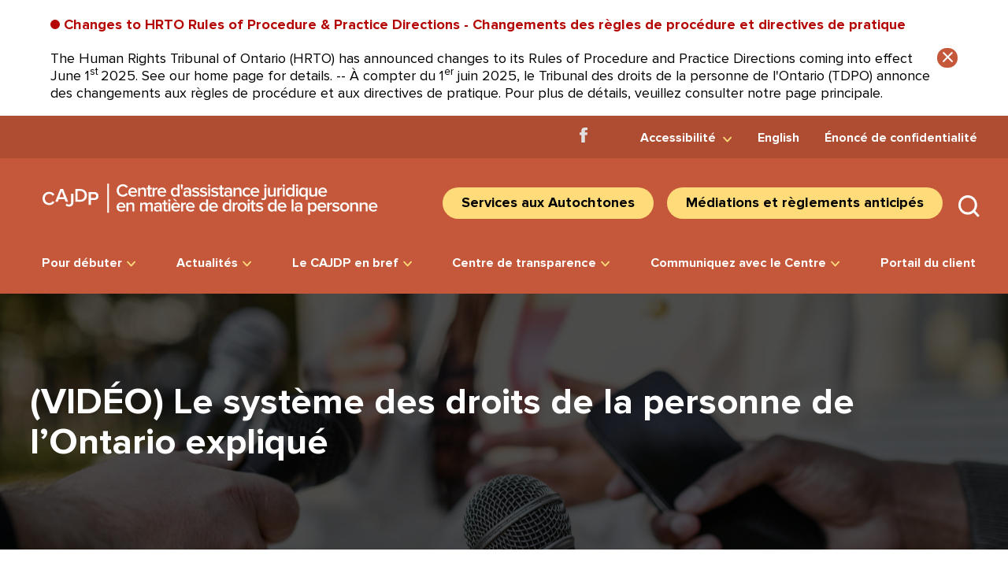

--- FILE ---
content_type: text/html; charset=UTF-8
request_url: https://hrlsc.on.ca/fr/media-posts/le-systeme-explique/
body_size: 12899
content:
<!DOCTYPE html>

<html lang="fr-CA">
<head>
	<!-- Google tag (gtag.js) -->
<script async src="https://www.googletagmanager.com/gtag/js?id=G-KZJJXWM17L"></script>
<script>
  window.dataLayer = window.dataLayer || [];
  function gtag(){dataLayer.push(arguments);}
  gtag('js', new Date());

  gtag('config', 'G-KZJJXWM17L');
</script>
    <meta charset="UTF-8">
    <meta name="viewport" content="width=device-width">

    <meta name='robots' content='index, follow, max-image-preview:large, max-snippet:-1, max-video-preview:-1' />
<link rel="alternate" href="https://hrlsc.on.ca/media-posts/ohrs-explained/" hreflang="en" />
<link rel="alternate" href="https://hrlsc.on.ca/fr/media-posts/le-systeme-explique/" hreflang="fr" />

	<!-- This site is optimized with the Yoast SEO plugin v26.7 - https://yoast.com/wordpress/plugins/seo/ -->
	<title>(VIDÉO) Le système des droits de la personne de l’Ontario expliqué - CAJDP</title>
	<meta name="description" content="Qui sont toutes les différentes organisations des droits de la personne? En Ontario, le système des droits de la personne est formé de trois organismes distincts." />
	<link rel="canonical" href="https://hrlsc.on.ca/fr/media-posts/le-systeme-explique/" />
	<meta property="og:locale" content="fr_CA" />
	<meta property="og:locale:alternate" content="en_US" />
	<meta property="og:type" content="article" />
	<meta property="og:title" content="(VIDÉO) Le système des droits de la personne de l’Ontario expliqué - CAJDP" />
	<meta property="og:description" content="Qui sont toutes les différentes organisations des droits de la personne? En Ontario, le système des droits de la personne est formé de trois organismes distincts." />
	<meta property="og:url" content="https://hrlsc.on.ca/fr/media-posts/le-systeme-explique/" />
	<meta property="og:site_name" content="CAJDP" />
	<meta property="article:modified_time" content="2023-08-02T15:44:26+00:00" />
	<meta name="twitter:card" content="summary_large_image" />
	<meta name="twitter:label1" content="Estimation du temps de lecture" />
	<meta name="twitter:data1" content="2 minutes" />
	<script type="application/ld+json" class="yoast-schema-graph">{"@context":"https://schema.org","@graph":[{"@type":"WebPage","@id":"https://hrlsc.on.ca/fr/media-posts/le-systeme-explique/","url":"https://hrlsc.on.ca/fr/media-posts/le-systeme-explique/","name":"(VIDÉO) Le système des droits de la personne de l’Ontario expliqué - CAJDP","isPartOf":{"@id":"https://hrlsc.on.ca/fr/#website"},"datePublished":"2023-08-02T15:03:21+00:00","dateModified":"2023-08-02T15:44:26+00:00","description":"Qui sont toutes les différentes organisations des droits de la personne? En Ontario, le système des droits de la personne est formé de trois organismes distincts.","breadcrumb":{"@id":"https://hrlsc.on.ca/fr/media-posts/le-systeme-explique/#breadcrumb"},"inLanguage":"fr-CA","potentialAction":[{"@type":"ReadAction","target":["https://hrlsc.on.ca/fr/media-posts/le-systeme-explique/"]}]},{"@type":"BreadcrumbList","@id":"https://hrlsc.on.ca/fr/media-posts/le-systeme-explique/#breadcrumb","itemListElement":[{"@type":"ListItem","position":1,"name":"Accueil","item":"https://hrlsc.on.ca/"},{"@type":"ListItem","position":2,"name":"Communiqués de presse","item":"https://hrlsc.on.ca/fr/media-posts/"},{"@type":"ListItem","position":3,"name":"(VIDÉO) Le système des droits de la personne de l’Ontario expliqué"}]},{"@type":"WebSite","@id":"https://hrlsc.on.ca/fr/#website","url":"https://hrlsc.on.ca/fr/","name":"CAJDP","description":"Centre d&#039;assistance juridique en matière de droits de la personne","potentialAction":[{"@type":"SearchAction","target":{"@type":"EntryPoint","urlTemplate":"https://hrlsc.on.ca/fr/?s={search_term_string}"},"query-input":{"@type":"PropertyValueSpecification","valueRequired":true,"valueName":"search_term_string"}}],"inLanguage":"fr-CA"}]}</script>
	<!-- / Yoast SEO plugin. -->


<link rel="alternate" title="oEmbed (JSON)" type="application/json+oembed" href="https://hrlsc.on.ca/wp-json/oembed/1.0/embed?url=https%3A%2F%2Fhrlsc.on.ca%2Ffr%2Fmedia-posts%2Fle-systeme-explique%2F&#038;lang=fr" />
<link rel="alternate" title="oEmbed (XML)" type="text/xml+oembed" href="https://hrlsc.on.ca/wp-json/oembed/1.0/embed?url=https%3A%2F%2Fhrlsc.on.ca%2Ffr%2Fmedia-posts%2Fle-systeme-explique%2F&#038;format=xml&#038;lang=fr" />
<style id='wp-img-auto-sizes-contain-inline-css' type='text/css'>
img:is([sizes=auto i],[sizes^="auto," i]){contain-intrinsic-size:3000px 1500px}
/*# sourceURL=wp-img-auto-sizes-contain-inline-css */
</style>

<link rel='stylesheet' id='wp-block-library-css' href='https://hrlsc.on.ca/wp-includes/css/dist/block-library/style.min.css?ver=b40bd4874ccb0bb05be0eea5be28ecf9'  media='all' />
<style id='wp-block-heading-inline-css' type='text/css'>
h1:where(.wp-block-heading).has-background,h2:where(.wp-block-heading).has-background,h3:where(.wp-block-heading).has-background,h4:where(.wp-block-heading).has-background,h5:where(.wp-block-heading).has-background,h6:where(.wp-block-heading).has-background{padding:1.25em 2.375em}h1.has-text-align-left[style*=writing-mode]:where([style*=vertical-lr]),h1.has-text-align-right[style*=writing-mode]:where([style*=vertical-rl]),h2.has-text-align-left[style*=writing-mode]:where([style*=vertical-lr]),h2.has-text-align-right[style*=writing-mode]:where([style*=vertical-rl]),h3.has-text-align-left[style*=writing-mode]:where([style*=vertical-lr]),h3.has-text-align-right[style*=writing-mode]:where([style*=vertical-rl]),h4.has-text-align-left[style*=writing-mode]:where([style*=vertical-lr]),h4.has-text-align-right[style*=writing-mode]:where([style*=vertical-rl]),h5.has-text-align-left[style*=writing-mode]:where([style*=vertical-lr]),h5.has-text-align-right[style*=writing-mode]:where([style*=vertical-rl]),h6.has-text-align-left[style*=writing-mode]:where([style*=vertical-lr]),h6.has-text-align-right[style*=writing-mode]:where([style*=vertical-rl]){rotate:180deg}
/*# sourceURL=https://hrlsc.on.ca/wp-includes/blocks/heading/style.min.css */
</style>
<style id='wp-block-list-inline-css' type='text/css'>
ol,ul{box-sizing:border-box}:root :where(.wp-block-list.has-background){padding:1.25em 2.375em}
/*# sourceURL=https://hrlsc.on.ca/wp-includes/blocks/list/style.min.css */
</style>
<style id='wp-block-embed-inline-css' type='text/css'>
.wp-block-embed.alignleft,.wp-block-embed.alignright,.wp-block[data-align=left]>[data-type="core/embed"],.wp-block[data-align=right]>[data-type="core/embed"]{max-width:360px;width:100%}.wp-block-embed.alignleft .wp-block-embed__wrapper,.wp-block-embed.alignright .wp-block-embed__wrapper,.wp-block[data-align=left]>[data-type="core/embed"] .wp-block-embed__wrapper,.wp-block[data-align=right]>[data-type="core/embed"] .wp-block-embed__wrapper{min-width:280px}.wp-block-cover .wp-block-embed{min-height:240px;min-width:320px}.wp-block-embed{overflow-wrap:break-word}.wp-block-embed :where(figcaption){margin-bottom:1em;margin-top:.5em}.wp-block-embed iframe{max-width:100%}.wp-block-embed__wrapper{position:relative}.wp-embed-responsive .wp-has-aspect-ratio .wp-block-embed__wrapper:before{content:"";display:block;padding-top:50%}.wp-embed-responsive .wp-has-aspect-ratio iframe{bottom:0;height:100%;left:0;position:absolute;right:0;top:0;width:100%}.wp-embed-responsive .wp-embed-aspect-21-9 .wp-block-embed__wrapper:before{padding-top:42.85%}.wp-embed-responsive .wp-embed-aspect-18-9 .wp-block-embed__wrapper:before{padding-top:50%}.wp-embed-responsive .wp-embed-aspect-16-9 .wp-block-embed__wrapper:before{padding-top:56.25%}.wp-embed-responsive .wp-embed-aspect-4-3 .wp-block-embed__wrapper:before{padding-top:75%}.wp-embed-responsive .wp-embed-aspect-1-1 .wp-block-embed__wrapper:before{padding-top:100%}.wp-embed-responsive .wp-embed-aspect-9-16 .wp-block-embed__wrapper:before{padding-top:177.77%}.wp-embed-responsive .wp-embed-aspect-1-2 .wp-block-embed__wrapper:before{padding-top:200%}
/*# sourceURL=https://hrlsc.on.ca/wp-includes/blocks/embed/style.min.css */
</style>
<style id='wp-block-paragraph-inline-css' type='text/css'>
.is-small-text{font-size:.875em}.is-regular-text{font-size:1em}.is-large-text{font-size:2.25em}.is-larger-text{font-size:3em}.has-drop-cap:not(:focus):first-letter{float:left;font-size:8.4em;font-style:normal;font-weight:100;line-height:.68;margin:.05em .1em 0 0;text-transform:uppercase}body.rtl .has-drop-cap:not(:focus):first-letter{float:none;margin-left:.1em}p.has-drop-cap.has-background{overflow:hidden}:root :where(p.has-background){padding:1.25em 2.375em}:where(p.has-text-color:not(.has-link-color)) a{color:inherit}p.has-text-align-left[style*="writing-mode:vertical-lr"],p.has-text-align-right[style*="writing-mode:vertical-rl"]{rotate:180deg}
/*# sourceURL=https://hrlsc.on.ca/wp-includes/blocks/paragraph/style.min.css */
</style>
<style id='global-styles-inline-css' type='text/css'>
:root{--wp--preset--aspect-ratio--square: 1;--wp--preset--aspect-ratio--4-3: 4/3;--wp--preset--aspect-ratio--3-4: 3/4;--wp--preset--aspect-ratio--3-2: 3/2;--wp--preset--aspect-ratio--2-3: 2/3;--wp--preset--aspect-ratio--16-9: 16/9;--wp--preset--aspect-ratio--9-16: 9/16;--wp--preset--color--black: #000;--wp--preset--color--cyan-bluish-gray: #abb8c3;--wp--preset--color--white: #fff;--wp--preset--color--pale-pink: #f78da7;--wp--preset--color--vivid-red: #cf2e2e;--wp--preset--color--luminous-vivid-orange: #ff6900;--wp--preset--color--luminous-vivid-amber: #fcb900;--wp--preset--color--light-green-cyan: #7bdcb5;--wp--preset--color--vivid-green-cyan: #00d084;--wp--preset--color--pale-cyan-blue: #8ed1fc;--wp--preset--color--vivid-cyan-blue: #0693e3;--wp--preset--color--vivid-purple: #9b51e0;--wp--preset--color--dark-green: #28373E;--wp--preset--color--yellow: #FFDB7A;--wp--preset--color--orange: #C5583A;--wp--preset--color--orange-dark: #AE4D32;--wp--preset--color--blue: #5D7F8D;--wp--preset--color--blue-light: #9abacb;--wp--preset--color--red: #e41f51;--wp--preset--color--dark-red: #b0183f;--wp--preset--color--dark-red-alt: #B40404;--wp--preset--color--light-red: #ff235b;--wp--preset--color--light-grey: #fbfbfc;--wp--preset--color--blue-grey: #32324E;--wp--preset--gradient--vivid-cyan-blue-to-vivid-purple: linear-gradient(135deg,rgb(6,147,227) 0%,rgb(155,81,224) 100%);--wp--preset--gradient--light-green-cyan-to-vivid-green-cyan: linear-gradient(135deg,rgb(122,220,180) 0%,rgb(0,208,130) 100%);--wp--preset--gradient--luminous-vivid-amber-to-luminous-vivid-orange: linear-gradient(135deg,rgb(252,185,0) 0%,rgb(255,105,0) 100%);--wp--preset--gradient--luminous-vivid-orange-to-vivid-red: linear-gradient(135deg,rgb(255,105,0) 0%,rgb(207,46,46) 100%);--wp--preset--gradient--very-light-gray-to-cyan-bluish-gray: linear-gradient(135deg,rgb(238,238,238) 0%,rgb(169,184,195) 100%);--wp--preset--gradient--cool-to-warm-spectrum: linear-gradient(135deg,rgb(74,234,220) 0%,rgb(151,120,209) 20%,rgb(207,42,186) 40%,rgb(238,44,130) 60%,rgb(251,105,98) 80%,rgb(254,248,76) 100%);--wp--preset--gradient--blush-light-purple: linear-gradient(135deg,rgb(255,206,236) 0%,rgb(152,150,240) 100%);--wp--preset--gradient--blush-bordeaux: linear-gradient(135deg,rgb(254,205,165) 0%,rgb(254,45,45) 50%,rgb(107,0,62) 100%);--wp--preset--gradient--luminous-dusk: linear-gradient(135deg,rgb(255,203,112) 0%,rgb(199,81,192) 50%,rgb(65,88,208) 100%);--wp--preset--gradient--pale-ocean: linear-gradient(135deg,rgb(255,245,203) 0%,rgb(182,227,212) 50%,rgb(51,167,181) 100%);--wp--preset--gradient--electric-grass: linear-gradient(135deg,rgb(202,248,128) 0%,rgb(113,206,126) 100%);--wp--preset--gradient--midnight: linear-gradient(135deg,rgb(2,3,129) 0%,rgb(40,116,252) 100%);--wp--preset--font-size--small: 13px;--wp--preset--font-size--medium: 20px;--wp--preset--font-size--large: 36px;--wp--preset--font-size--x-large: 42px;--wp--preset--spacing--20: 0.44rem;--wp--preset--spacing--30: 0.67rem;--wp--preset--spacing--40: 1rem;--wp--preset--spacing--50: 1.5rem;--wp--preset--spacing--60: 2.25rem;--wp--preset--spacing--70: 3.38rem;--wp--preset--spacing--80: 5.06rem;--wp--preset--shadow--natural: 6px 6px 9px rgba(0, 0, 0, 0.2);--wp--preset--shadow--deep: 12px 12px 50px rgba(0, 0, 0, 0.4);--wp--preset--shadow--sharp: 6px 6px 0px rgba(0, 0, 0, 0.2);--wp--preset--shadow--outlined: 6px 6px 0px -3px rgb(255, 255, 255), 6px 6px rgb(0, 0, 0);--wp--preset--shadow--crisp: 6px 6px 0px rgb(0, 0, 0);}:where(.is-layout-flex){gap: 0.5em;}:where(.is-layout-grid){gap: 0.5em;}body .is-layout-flex{display: flex;}.is-layout-flex{flex-wrap: wrap;align-items: center;}.is-layout-flex > :is(*, div){margin: 0;}body .is-layout-grid{display: grid;}.is-layout-grid > :is(*, div){margin: 0;}:where(.wp-block-columns.is-layout-flex){gap: 2em;}:where(.wp-block-columns.is-layout-grid){gap: 2em;}:where(.wp-block-post-template.is-layout-flex){gap: 1.25em;}:where(.wp-block-post-template.is-layout-grid){gap: 1.25em;}.has-black-color{color: var(--wp--preset--color--black) !important;}.has-cyan-bluish-gray-color{color: var(--wp--preset--color--cyan-bluish-gray) !important;}.has-white-color{color: var(--wp--preset--color--white) !important;}.has-pale-pink-color{color: var(--wp--preset--color--pale-pink) !important;}.has-vivid-red-color{color: var(--wp--preset--color--vivid-red) !important;}.has-luminous-vivid-orange-color{color: var(--wp--preset--color--luminous-vivid-orange) !important;}.has-luminous-vivid-amber-color{color: var(--wp--preset--color--luminous-vivid-amber) !important;}.has-light-green-cyan-color{color: var(--wp--preset--color--light-green-cyan) !important;}.has-vivid-green-cyan-color{color: var(--wp--preset--color--vivid-green-cyan) !important;}.has-pale-cyan-blue-color{color: var(--wp--preset--color--pale-cyan-blue) !important;}.has-vivid-cyan-blue-color{color: var(--wp--preset--color--vivid-cyan-blue) !important;}.has-vivid-purple-color{color: var(--wp--preset--color--vivid-purple) !important;}.has-black-background-color{background-color: var(--wp--preset--color--black) !important;}.has-cyan-bluish-gray-background-color{background-color: var(--wp--preset--color--cyan-bluish-gray) !important;}.has-white-background-color{background-color: var(--wp--preset--color--white) !important;}.has-pale-pink-background-color{background-color: var(--wp--preset--color--pale-pink) !important;}.has-vivid-red-background-color{background-color: var(--wp--preset--color--vivid-red) !important;}.has-luminous-vivid-orange-background-color{background-color: var(--wp--preset--color--luminous-vivid-orange) !important;}.has-luminous-vivid-amber-background-color{background-color: var(--wp--preset--color--luminous-vivid-amber) !important;}.has-light-green-cyan-background-color{background-color: var(--wp--preset--color--light-green-cyan) !important;}.has-vivid-green-cyan-background-color{background-color: var(--wp--preset--color--vivid-green-cyan) !important;}.has-pale-cyan-blue-background-color{background-color: var(--wp--preset--color--pale-cyan-blue) !important;}.has-vivid-cyan-blue-background-color{background-color: var(--wp--preset--color--vivid-cyan-blue) !important;}.has-vivid-purple-background-color{background-color: var(--wp--preset--color--vivid-purple) !important;}.has-black-border-color{border-color: var(--wp--preset--color--black) !important;}.has-cyan-bluish-gray-border-color{border-color: var(--wp--preset--color--cyan-bluish-gray) !important;}.has-white-border-color{border-color: var(--wp--preset--color--white) !important;}.has-pale-pink-border-color{border-color: var(--wp--preset--color--pale-pink) !important;}.has-vivid-red-border-color{border-color: var(--wp--preset--color--vivid-red) !important;}.has-luminous-vivid-orange-border-color{border-color: var(--wp--preset--color--luminous-vivid-orange) !important;}.has-luminous-vivid-amber-border-color{border-color: var(--wp--preset--color--luminous-vivid-amber) !important;}.has-light-green-cyan-border-color{border-color: var(--wp--preset--color--light-green-cyan) !important;}.has-vivid-green-cyan-border-color{border-color: var(--wp--preset--color--vivid-green-cyan) !important;}.has-pale-cyan-blue-border-color{border-color: var(--wp--preset--color--pale-cyan-blue) !important;}.has-vivid-cyan-blue-border-color{border-color: var(--wp--preset--color--vivid-cyan-blue) !important;}.has-vivid-purple-border-color{border-color: var(--wp--preset--color--vivid-purple) !important;}.has-vivid-cyan-blue-to-vivid-purple-gradient-background{background: var(--wp--preset--gradient--vivid-cyan-blue-to-vivid-purple) !important;}.has-light-green-cyan-to-vivid-green-cyan-gradient-background{background: var(--wp--preset--gradient--light-green-cyan-to-vivid-green-cyan) !important;}.has-luminous-vivid-amber-to-luminous-vivid-orange-gradient-background{background: var(--wp--preset--gradient--luminous-vivid-amber-to-luminous-vivid-orange) !important;}.has-luminous-vivid-orange-to-vivid-red-gradient-background{background: var(--wp--preset--gradient--luminous-vivid-orange-to-vivid-red) !important;}.has-very-light-gray-to-cyan-bluish-gray-gradient-background{background: var(--wp--preset--gradient--very-light-gray-to-cyan-bluish-gray) !important;}.has-cool-to-warm-spectrum-gradient-background{background: var(--wp--preset--gradient--cool-to-warm-spectrum) !important;}.has-blush-light-purple-gradient-background{background: var(--wp--preset--gradient--blush-light-purple) !important;}.has-blush-bordeaux-gradient-background{background: var(--wp--preset--gradient--blush-bordeaux) !important;}.has-luminous-dusk-gradient-background{background: var(--wp--preset--gradient--luminous-dusk) !important;}.has-pale-ocean-gradient-background{background: var(--wp--preset--gradient--pale-ocean) !important;}.has-electric-grass-gradient-background{background: var(--wp--preset--gradient--electric-grass) !important;}.has-midnight-gradient-background{background: var(--wp--preset--gradient--midnight) !important;}.has-small-font-size{font-size: var(--wp--preset--font-size--small) !important;}.has-medium-font-size{font-size: var(--wp--preset--font-size--medium) !important;}.has-large-font-size{font-size: var(--wp--preset--font-size--large) !important;}.has-x-large-font-size{font-size: var(--wp--preset--font-size--x-large) !important;}
/*# sourceURL=global-styles-inline-css */
</style>

<style id='classic-theme-styles-inline-css' type='text/css'>
/*! This file is auto-generated */
.wp-block-button__link{color:#fff;background-color:#32373c;border-radius:9999px;box-shadow:none;text-decoration:none;padding:calc(.667em + 2px) calc(1.333em + 2px);font-size:1.125em}.wp-block-file__button{background:#32373c;color:#fff;text-decoration:none}
/*# sourceURL=/wp-includes/css/classic-themes.min.css */
</style>
<link rel='stylesheet' id='sb-fonts-css' href='https://hrlsc.on.ca/wp-content/themes/sb-hrlsc/css/fonts.css?ver=b40bd4874ccb0bb05be0eea5be28ecf9'  media='screen' />
<link rel='stylesheet' id='icon_font-css' href='https://hrlsc.on.ca/wp-content/themes/sb-hrlsc/libraries/fontawesome-pro/css/all.min.css?ver=b40bd4874ccb0bb05be0eea5be28ecf9'  media='screen' />
<link rel='stylesheet' id='dashicons-css' href='https://hrlsc.on.ca/wp-includes/css/dashicons.min.css?ver=b40bd4874ccb0bb05be0eea5be28ecf9'  media='all' />
<link rel='stylesheet' id='swiper-css' href='https://hrlsc.on.ca/wp-content/themes/sb-hrlsc/css/swiper.min.css?ver=b40bd4874ccb0bb05be0eea5be28ecf9'  media='screen' />
<link rel='stylesheet' id='jquery-ui-css' href='https://hrlsc.on.ca/wp-content/themes/sb-hrlsc/css/jquery-ui.min.css?ver=b40bd4874ccb0bb05be0eea5be28ecf9'  media='screen' />
<link rel='stylesheet' id='print-css' href='https://hrlsc.on.ca/wp-content/themes/sb-hrlsc/css/print.css?ver=b40bd4874ccb0bb05be0eea5be28ecf9'  media='print' />
<link rel='stylesheet' id='style-css' href='https://hrlsc.on.ca/wp-content/themes/sb-hrlsc/css/cache/lessphp_5fe87160908765eb5d8c547abc4421a9fb9ed4f0.css?ver=1768846665'  media='screen' />
<script  src="https://hrlsc.on.ca/wp-includes/js/jquery/jquery.min.js?ver=3.7.1" id="jquery-core-js"></script>
<script  src="https://hrlsc.on.ca/wp-includes/js/jquery/jquery-migrate.min.js?ver=3.4.1" id="jquery-migrate-js"></script>
<link rel="https://api.w.org/" href="https://hrlsc.on.ca/wp-json/" /><link rel="alternate" title="JSON" type="application/json" href="https://hrlsc.on.ca/wp-json/wp/v2/media-posts/8563" /><link rel="EditURI" type="application/rsd+xml" title="RSD" href="https://hrlsc.on.ca/xmlrpc.php?rsd" />
<link rel="icon" href="https://hrlsc.on.ca/wp-content/uploads/2022/09/cropped-HRLSC-favicon-32x32.jpg" sizes="32x32" />
<link rel="icon" href="https://hrlsc.on.ca/wp-content/uploads/2022/09/cropped-HRLSC-favicon-192x192.jpg" sizes="192x192" />
<link rel="apple-touch-icon" href="https://hrlsc.on.ca/wp-content/uploads/2022/09/cropped-HRLSC-favicon-180x180.jpg" />
<meta name="msapplication-TileImage" content="https://hrlsc.on.ca/wp-content/uploads/2022/09/cropped-HRLSC-favicon-270x270.jpg" />
</head>
<body data-rsssl=1 class="wp-singular media-posts-template-default single single-media-posts postid-8563 wp-theme-sb-hrlsc media-posts-le-systeme-explique lang-fr">

    <!-- DO NOT MODIFY: W3C Compliance -->
    <a href="#content" class="sr-only skip">Jump to Content</a>

    
    <header class="header">
        <div class="header-inner">
                            <div class="alerts-swiper">
                    <div class="swiper-container">
                        <div class="swiper-wrapper">
                                                            <div class="swiper-slide alert">
                                    <div class="outer-wrapper">
                                        <div class="alert-text">
                                            <p>
                                                <span class="red-dot"></span>
                                                <span class="red-text">Changes to HRTO Rules of Procedure & Practice Directions - Changements des règles de procédure et directives de pratique </span>
                                                <div>

The Human Rights Tribunal of Ontario (HRTO) has announced changes to its Rules of Procedure and Practice Directions coming into effect June 1<sup>st </sup>2025. See our home page for details. -- <span style="color: #000000;">À compter du 1<sup>er</sup> juin 2025, le Tribunal des droits de la personne de l'Ontario (TDPO) annonce des changements aux règles de procédure et aux directives de pratique. </span><span style="color: initial; font-size: revert;">Pour plus de détails, veuillez consulter notre page principale.</span>

</div>                                            </p>
                                        </div>
                                        <a href="#" class="close-alert-wrapper"><span class="icon icon-close"></span></a>
                                    </div>
                                </div>
                                                    </div>
                    </div>
                                    </div>
                        <div class="header-top-bar">
                <div class="header-top-bar-inner">
                    <nav class="header-social-menu-wrapper"><ul id="menu-social-menu-francais" class="menu"><li><a href='https://www.facebook.com/CAJDPOntario/'><span class='sr-only'>Facebook</span><img src='https://hrlsc.on.ca/wp-content/themes/sb-hrlsc/images/icons/facebook.svg' alt='Facebook icon'></a></li></li>
</ul></nav><nav class="header-top-text-menu-wrapper"><ul id="menu-top-right-menu-francais" class="menu"><li id="menu-item-4801" class="a11y-menu menu-item menu-item-type-custom menu-item-object-custom menu-item-has-children menu-item-4801"><a href="#">Accessibilité</a>
<ul class="sub-menu">
	<li id="menu-item-6381" class="font-size-larger menu-item menu-item-type-custom menu-item-object-custom menu-item-6381"><a href="#">+A: Police plus grande</a></li>
	<li id="menu-item-6380" class="font-size-smaller menu-item menu-item-type-custom menu-item-object-custom menu-item-6380"><a href="#">-A: Police plus petite</a></li>
	<li id="menu-item-6382" class="font-size-normal menu-item menu-item-type-custom menu-item-object-custom menu-item-6382"><a href="#">Réinitialiser la police</a></li>
	<li id="menu-item-6383" class="high-contrast-btn menu-item menu-item-type-custom menu-item-object-custom menu-item-6383"><a href="#">Contraste élevé</a></li>
	<li id="menu-item-6384" class="low-contrast-btn menu-item menu-item-type-custom menu-item-object-custom menu-item-6384"><a href="#">Faible contraste</a></li>
	<li id="menu-item-6385" class="reset-contrast-btn menu-item menu-item-type-custom menu-item-object-custom menu-item-6385"><a href="#">Réinitialiser le contraste</a></li>
</ul>
</li>
<li id="menu-item-4404-en" class="lang-item lang-item-126 lang-item-en lang-item-first menu-item menu-item-type-custom menu-item-object-custom menu-item-4404-en"><a href="https://hrlsc.on.ca/media-posts/ohrs-explained/" hreflang="en-CA" lang="en-CA">English</a></li>
<li id="menu-item-5202" class="menu-item menu-item-type-post_type menu-item-object-page menu-item-privacy-policy menu-item-5202"><a rel="privacy-policy" href="https://hrlsc.on.ca/fr/enonce-de-confidentialite/">Énoncé de confidentialité</a></li>
</ul></nav>                </div>
            </div>
                        <div class="header-logo-bar">
                <div class="header-logo-bar-inner">
                    <div class="header-logo-container">
                        <a href="https://hrlsc.on.ca/fr/home-francais/">
                            <img src="https://hrlsc.on.ca/wp-content/themes/sb-hrlsc/images/hrlsc-fr.svg" alt="Échéance de CAJDP">
                            <span class="sr-only">Home</span>
                        </a>
                    </div>

                    <div class="header-right">
                        <nav class="header-accessibility-menu-wrapper"><ul id="menu-mid-header-buttons-francais" class="menu"><li id="menu-item-4381" class="menu-item menu-item-type-post_type menu-item-object-page menu-item-4381"><a href="https://hrlsc.on.ca/fr/les-services-aux-autochtones/">Services aux Autochtones</a></li>
<li id="menu-item-11936" class="menu-item menu-item-type-custom menu-item-object-custom menu-item-11936"><a href="https://hrlsc.on.ca/fr/mediations-et-reglements-anticipes/">Médiations et règlements anticipés</a></li>
</ul></nav>
                        <div class="header-search-open">
                            <button type="button" class="search-open">
                                <svg xmlns="http://www.w3.org/2000/svg" width="27.621" height="27.621" viewBox="0 0 27.621 27.621">
  <g id="Icon_feather-search" data-name="Icon feather-search" transform="translate(1.5 1.5)">
    <path id="Path_3" data-name="Path 3" d="M25.333,14.667A10.667,10.667,0,1,1,14.667,4,10.667,10.667,0,0,1,25.333,14.667Z" transform="translate(-4 -4)" fill="none" stroke="#008ea6" stroke-linecap="round" stroke-linejoin="round" stroke-width="3"/>
    <path id="Path_4" data-name="Path 4" d="M28,28l-5.8-5.8" transform="translate(-4 -4)" fill="none" stroke="#008ea6" stroke-linecap="round" stroke-linejoin="round" stroke-width="3"/>
  </g>
</svg>
                                <span class="sr-only">Submit Search</span>
                            </button>
                        </div>
                    </div>
                </div>
            </div>
            <div class="main-menu-bar">
                <div class="main-menu-bar-inner">
                    <div class="search-logo">
                        <a href="https://hrlsc.on.ca/fr/home-francais/">
                            <img src="https://hrlsc.on.ca/wp-content/themes/sb-hrlsc/images/search-logo-fr.svg"
                                 alt="HRLSC">
                        </a>
                    </div>
                    <nav id="main-menu-wrapper" class="main-menu-wrapper"><ul id="menu-header-main-menu-francais" class="menu"><li id="menu-item-3506" class="menu-item menu-item-type-custom menu-item-object-custom menu-item-has-children menu-item-3506"><a href="#">Pour débuter</a>
<ul class="sub-menu">
	<li id="menu-item-5292" class="menu-item menu-item-type-post_type menu-item-object-page menu-item-5292"><a href="https://hrlsc.on.ca/fr/pour-debuter/">Pour débuter</a></li>
	<li id="menu-item-4339" class="menu-item menu-item-type-post_type menu-item-object-page menu-item-4339"><a href="https://hrlsc.on.ca/fr/foire-aux-questions/">Foire aux questions</a></li>
	<li id="menu-item-3508" class="menu-item menu-item-type-post_type menu-item-object-page menu-item-3508"><a href="https://hrlsc.on.ca/fr/guides-pratiques/">Guides pratiques</a></li>
	<li id="menu-item-6387" class="menu-item menu-item-type-post_type menu-item-object-page menu-item-6387"><a href="https://hrlsc.on.ca/fr/le-cajdp-en-bref/nos-services/criteres-dadmissibilite/">Critères d’admissibilité</a></li>
	<li id="menu-item-4344" class="menu-item menu-item-type-post_type menu-item-object-page menu-item-4344"><a href="https://hrlsc.on.ca/fr/accessibilite-et-mesures-dadaptation/">Accessibilité et mesures d’adaptation</a></li>
	<li id="menu-item-4338" class="menu-item menu-item-type-custom menu-item-object-custom menu-item-4338"><a href="https://hrlsc.on.ca/fr/definitions/">Glossaire de mots</a></li>
</ul>
</li>
<li id="menu-item-4340" class="menu-item menu-item-type-custom menu-item-object-custom menu-item-has-children menu-item-4340"><a href="#">Actualités</a>
<ul class="sub-menu">
	<li id="menu-item-4342" class="menu-item menu-item-type-custom menu-item-object-custom menu-item-4342"><a href="https://hrlsc.on.ca/fr/media-posts/">Communiqués de presse</a></li>
	<li id="menu-item-4341" class="menu-item menu-item-type-post_type menu-item-object-page current_page_parent menu-item-4341"><a href="https://hrlsc.on.ca/fr/recits-des-droits-de-la-personne/">Récits des droits de la personne</a></li>
	<li id="menu-item-4343" class="menu-item menu-item-type-custom menu-item-object-custom menu-item-4343"><a href="https://hrlsc.on.ca/fr/law-updates/">Mises à jour de la loi</a></li>
</ul>
</li>
<li id="menu-item-5732" class="menu-item menu-item-type-custom menu-item-object-custom menu-item-has-children menu-item-5732"><a href="#">Le CAJDP en bref</a>
<ul class="sub-menu">
	<li id="menu-item-2072" class="menu-item menu-item-type-post_type menu-item-object-page menu-item-has-children menu-item-2072"><a href="https://hrlsc.on.ca/fr/le-cajdp-en-bref/nos-services/">Nos services</a>
	<ul class="sub-menu">
		<li id="menu-item-2069" class="menu-item menu-item-type-post_type menu-item-object-page menu-item-2069"><a href="https://hrlsc.on.ca/fr/le-cajdp-en-bref/">Le CAJDP en bref</a></li>
		<li id="menu-item-6391" class="menu-item menu-item-type-post_type menu-item-object-page menu-item-6391"><a href="https://hrlsc.on.ca/fr/le-cajdp-en-bref/nos-services/">Nos services</a></li>
		<li id="menu-item-4345" class="menu-item menu-item-type-post_type menu-item-object-page menu-item-4345"><a href="https://hrlsc.on.ca/fr/le-cajdp-en-bref/vision-mission-et-valeurs-fondamentales/">Vision, mission et valeurs fondamentales</a></li>
		<li id="menu-item-4346" class="menu-item menu-item-type-post_type menu-item-object-page menu-item-4346"><a href="https://hrlsc.on.ca/fr/le-cajdp-en-bref/programmes-et-partenariats/">Programmes et Partenariats</a></li>
	</ul>
</li>
	<li id="menu-item-4915" class="menu-item menu-item-type-custom menu-item-object-custom menu-item-has-children menu-item-4915"><a href="#">Gouvernance</a>
	<ul class="sub-menu">
		<li id="menu-item-4918" class="menu-item menu-item-type-custom menu-item-object-custom menu-item-4918"><a href="https://hrlsc.on.ca/fr/le-cajdp-en-bref/gouvernance/conseil-dadministration/">Conseil d&rsquo;administration</a></li>
		<li id="menu-item-4916" class="menu-item menu-item-type-post_type menu-item-object-page menu-item-4916"><a href="https://hrlsc.on.ca/fr/le-cajdp-en-bref/gouvernance/lettres-de-mandat/">Lettres De Mandat</a></li>
		<li id="menu-item-5777" class="menu-item menu-item-type-post_type menu-item-object-page menu-item-5777"><a href="https://hrlsc.on.ca/fr/le-cajdp-en-bref/gouvernance/french-memorandum-of-understanding/">French Memorandum of Understanding</a></li>
		<li id="menu-item-4917" class="menu-item menu-item-type-post_type menu-item-object-page menu-item-4917"><a href="https://hrlsc.on.ca/fr/le-cajdp-en-bref/gouvernance/divulgation-des-depenses/">Divulgation Des Dépenses</a></li>
	</ul>
</li>
	<li id="menu-item-2235" class="menu-item menu-item-type-post_type menu-item-object-page menu-item-2235"><a href="https://hrlsc.on.ca/fr/le-cajdp-en-bref/opportunites-de-carriere/">Opportunités de carrière</a></li>
</ul>
</li>
<li id="menu-item-10806" class="menu-item menu-item-type-custom menu-item-object-custom menu-item-has-children menu-item-10806"><a href="#">Centre de transparence</a>
<ul class="sub-menu">
	<li id="menu-item-2454" class="menu-item menu-item-type-post_type menu-item-object-page menu-item-2454"><a href="https://hrlsc.on.ca/fr/rapports-et-statistiques/">Rapports et statistiques</a></li>
	<li id="menu-item-5776" class="menu-item menu-item-type-post_type menu-item-object-page menu-item-5776"><a href="https://hrlsc.on.ca/fr/le-cajdp-en-bref/politiques/">Politiques</a></li>
	<li id="menu-item-2486" class="menu-item menu-item-type-post_type menu-item-object-page menu-item-2486"><a href="https://hrlsc.on.ca/fr/politique-relative-aux-plaintes-du-public/">Politique relative aux plaintes du public</a></li>
</ul>
</li>
<li id="menu-item-5778" class="menu-item menu-item-type-custom menu-item-object-custom menu-item-has-children menu-item-5778"><a href="#">Communiquez avec le Centre</a>
<ul class="sub-menu">
	<li id="menu-item-4348" class="menu-item menu-item-type-post_type menu-item-object-page menu-item-4348"><a href="https://hrlsc.on.ca/fr/communiquez-avec-le-centre/">Communiquez avec le Centre</a></li>
	<li id="menu-item-6535" class="menu-item menu-item-type-custom menu-item-object-custom menu-item-6535"><a href="https://hrlsc.on.ca/fr/communiquez-avec-le-centre/#avis-de-mediation">Avis de Médiation ou d’Audience</a></li>
	<li id="menu-item-2185" class="menu-item menu-item-type-post_type menu-item-object-page menu-item-2185"><a href="https://hrlsc.on.ca/fr/les-demandes-dadaptation-avec-lassistance-juridique/">Les demandes d’adaptation avec l’assistance juridique</a></li>
</ul>
</li>
<li id="menu-item-9636" class="menu-item menu-item-type-post_type menu-item-object-page menu-item-9636"><a href="https://hrlsc.on.ca/fr/portail-du-client/">Portail du client</a></li>
</ul></nav>                    <div class="header-search-open">
                        <a href="#">Accessibilité</a>
                        <button type="button" class="search-open">
                            <svg xmlns="http://www.w3.org/2000/svg" width="27.621" height="27.621" viewBox="0 0 27.621 27.621">
  <g id="Icon_feather-search" data-name="Icon feather-search" transform="translate(1.5 1.5)">
    <path id="Path_3" data-name="Path 3" d="M25.333,14.667A10.667,10.667,0,1,1,14.667,4,10.667,10.667,0,0,1,25.333,14.667Z" transform="translate(-4 -4)" fill="none" stroke="#008ea6" stroke-linecap="round" stroke-linejoin="round" stroke-width="3"/>
    <path id="Path_4" data-name="Path 4" d="M28,28l-5.8-5.8" transform="translate(-4 -4)" fill="none" stroke="#008ea6" stroke-linecap="round" stroke-linejoin="round" stroke-width="3"/>
  </g>
</svg>
                            <span class="sr-only">Submit Search</span>
                        </button>
                    </div>
                </div>
            </div>
        </div>
        <div class="search-popover mobile-header-toggle">
            <div class="outer-wrapper">
                <div class="search-logo">
                    <a href="https://hrlsc.on.ca/fr/home-francais/">
                        <img src="https://hrlsc.on.ca/wp-content/themes/sb-hrlsc/images/search-logo-fr.svg"
                             alt="HRLSC">
                    </a>
                </div>
                <div class="search-form">
                    <form action="https://hrlsc.on.ca/fr" method="get">
                                                <label for="search-popover-field" class="sr-only">Search</label>
                        <input type="text" name="s" id="search-popover-field"
                               placeholder="poser une question"
                               value="">
                        <button type="submit">
                            <svg xmlns="http://www.w3.org/2000/svg" width="27.621" height="27.621" viewBox="0 0 27.621 27.621">
  <g id="Icon_feather-search" data-name="Icon feather-search" transform="translate(1.5 1.5)">
    <path id="Path_3" data-name="Path 3" d="M25.333,14.667A10.667,10.667,0,1,1,14.667,4,10.667,10.667,0,0,1,25.333,14.667Z" transform="translate(-4 -4)" fill="none" stroke="#008ea6" stroke-linecap="round" stroke-linejoin="round" stroke-width="3"/>
    <path id="Path_4" data-name="Path 4" d="M28,28l-5.8-5.8" transform="translate(-4 -4)" fill="none" stroke="#008ea6" stroke-linecap="round" stroke-linejoin="round" stroke-width="3"/>
  </g>
</svg>
                            <span class="sr-only">Soumettre la recherche</span>
                        </button>
                    </form>

                </div>
                <button class="search-close">
                    <span class="sr-only">
                        Close                    </span>
                    <i class="fal fa-times"></i>
                </button>

            </div>
            <div class="search-popular-topics">
                <span class="search-suggestions-label">Sujets populaires :</span>
                <ul>
                                            <li><a href="https://hrlsc.on.ca/have-you-experienced-discrimination/">J’ai été victime de profilage racial, quels sont mes droits?   </a></li>
                                            <li><a href="https://hrlsc.on.ca/fr/les-services-aux-autochtones/">J’ai vécu du racisme anti-autochtone </a></li>
                                            <li><a href="https://hrlsc.on.ca/fr/erhas-en-bref/">Je suis harcelée sexuellement au travail, mes droits de la personne ont-ils été enfreints?   </a></li>
                                            <li><a href="https://hrlsc.on.ca/fr/guides-pratiques/comprendre-lobligation-de-prendre-des-mesures-dadaptation/">Comment puis-je demander une mesure d’adaptation dans mon lieu de travail, mon appartement ou ailleurs?   </a></li>
                                            <li><a href="https://hrlsc.on.ca/fr/guides-pratiques/le-systeme-des-droits-de-la-personne-de-lontario/">Je suis un nouvel arrivant et/ou je ne suis pas un résident permanent, quels sont mes droits en Ontario?   </a></li>
                                            <li><a href="https://hrlsc.on.ca/fr/foire-aux-questions/">Qu'est-ce qui est considéré comme un handicap ou une croyance en vertu du Code des droits de la personne?   </a></li>
                                    </ul>
            </div>
        </div>

        <div class="mobile-header">
            <div class="mobile-header-inner">
                <div class="search-logo">
                    <a href="https://hrlsc.on.ca/fr/home-francais/">
                        <img src="https://hrlsc.on.ca/wp-content/themes/sb-hrlsc/images/search-logo-fr.svg"
                             alt="HRLSC">
                    </a>
                </div>
                <div class="hamburger-menu">
                    <a href="#" class="toggle-mobile-menu">
                        <span></span>
                        <span></span>
                        <span></span>
                    </a>
                </div>
            </div>
            <div class="mobile-header-wrapper">


                <nav class="main-menu-wrapper"><ul id="menu-header-main-menu-francais-1" class="menu"><li class="menu-item menu-item-type-custom menu-item-object-custom menu-item-has-children menu-item-3506"><a href="#">Pour débuter</a>
<ul class="sub-menu">
	<li class="menu-item menu-item-type-post_type menu-item-object-page menu-item-5292"><a href="https://hrlsc.on.ca/fr/pour-debuter/">Pour débuter</a></li>
	<li class="menu-item menu-item-type-post_type menu-item-object-page menu-item-4339"><a href="https://hrlsc.on.ca/fr/foire-aux-questions/">Foire aux questions</a></li>
	<li class="menu-item menu-item-type-post_type menu-item-object-page menu-item-3508"><a href="https://hrlsc.on.ca/fr/guides-pratiques/">Guides pratiques</a></li>
	<li class="menu-item menu-item-type-post_type menu-item-object-page menu-item-6387"><a href="https://hrlsc.on.ca/fr/le-cajdp-en-bref/nos-services/criteres-dadmissibilite/">Critères d’admissibilité</a></li>
	<li class="menu-item menu-item-type-post_type menu-item-object-page menu-item-4344"><a href="https://hrlsc.on.ca/fr/accessibilite-et-mesures-dadaptation/">Accessibilité et mesures d’adaptation</a></li>
	<li class="menu-item menu-item-type-custom menu-item-object-custom menu-item-4338"><a href="https://hrlsc.on.ca/fr/definitions/">Glossaire de mots</a></li>
</ul>
</li>
<li class="menu-item menu-item-type-custom menu-item-object-custom menu-item-has-children menu-item-4340"><a href="#">Actualités</a>
<ul class="sub-menu">
	<li class="menu-item menu-item-type-custom menu-item-object-custom menu-item-4342"><a href="https://hrlsc.on.ca/fr/media-posts/">Communiqués de presse</a></li>
	<li class="menu-item menu-item-type-post_type menu-item-object-page current_page_parent menu-item-4341"><a href="https://hrlsc.on.ca/fr/recits-des-droits-de-la-personne/">Récits des droits de la personne</a></li>
	<li class="menu-item menu-item-type-custom menu-item-object-custom menu-item-4343"><a href="https://hrlsc.on.ca/fr/law-updates/">Mises à jour de la loi</a></li>
</ul>
</li>
<li class="menu-item menu-item-type-custom menu-item-object-custom menu-item-has-children menu-item-5732"><a href="#">Le CAJDP en bref</a>
<ul class="sub-menu">
	<li class="menu-item menu-item-type-post_type menu-item-object-page menu-item-has-children menu-item-2072"><a href="https://hrlsc.on.ca/fr/le-cajdp-en-bref/nos-services/">Nos services</a>
	<ul class="sub-menu">
		<li class="menu-item menu-item-type-post_type menu-item-object-page menu-item-2069"><a href="https://hrlsc.on.ca/fr/le-cajdp-en-bref/">Le CAJDP en bref</a></li>
		<li class="menu-item menu-item-type-post_type menu-item-object-page menu-item-6391"><a href="https://hrlsc.on.ca/fr/le-cajdp-en-bref/nos-services/">Nos services</a></li>
		<li class="menu-item menu-item-type-post_type menu-item-object-page menu-item-4345"><a href="https://hrlsc.on.ca/fr/le-cajdp-en-bref/vision-mission-et-valeurs-fondamentales/">Vision, mission et valeurs fondamentales</a></li>
		<li class="menu-item menu-item-type-post_type menu-item-object-page menu-item-4346"><a href="https://hrlsc.on.ca/fr/le-cajdp-en-bref/programmes-et-partenariats/">Programmes et Partenariats</a></li>
	</ul>
</li>
	<li class="menu-item menu-item-type-custom menu-item-object-custom menu-item-has-children menu-item-4915"><a href="#">Gouvernance</a>
	<ul class="sub-menu">
		<li class="menu-item menu-item-type-custom menu-item-object-custom menu-item-4918"><a href="https://hrlsc.on.ca/fr/le-cajdp-en-bref/gouvernance/conseil-dadministration/">Conseil d&rsquo;administration</a></li>
		<li class="menu-item menu-item-type-post_type menu-item-object-page menu-item-4916"><a href="https://hrlsc.on.ca/fr/le-cajdp-en-bref/gouvernance/lettres-de-mandat/">Lettres De Mandat</a></li>
		<li class="menu-item menu-item-type-post_type menu-item-object-page menu-item-5777"><a href="https://hrlsc.on.ca/fr/le-cajdp-en-bref/gouvernance/french-memorandum-of-understanding/">French Memorandum of Understanding</a></li>
		<li class="menu-item menu-item-type-post_type menu-item-object-page menu-item-4917"><a href="https://hrlsc.on.ca/fr/le-cajdp-en-bref/gouvernance/divulgation-des-depenses/">Divulgation Des Dépenses</a></li>
	</ul>
</li>
	<li class="menu-item menu-item-type-post_type menu-item-object-page menu-item-2235"><a href="https://hrlsc.on.ca/fr/le-cajdp-en-bref/opportunites-de-carriere/">Opportunités de carrière</a></li>
</ul>
</li>
<li class="menu-item menu-item-type-custom menu-item-object-custom menu-item-has-children menu-item-10806"><a href="#">Centre de transparence</a>
<ul class="sub-menu">
	<li class="menu-item menu-item-type-post_type menu-item-object-page menu-item-2454"><a href="https://hrlsc.on.ca/fr/rapports-et-statistiques/">Rapports et statistiques</a></li>
	<li class="menu-item menu-item-type-post_type menu-item-object-page menu-item-5776"><a href="https://hrlsc.on.ca/fr/le-cajdp-en-bref/politiques/">Politiques</a></li>
	<li class="menu-item menu-item-type-post_type menu-item-object-page menu-item-2486"><a href="https://hrlsc.on.ca/fr/politique-relative-aux-plaintes-du-public/">Politique relative aux plaintes du public</a></li>
</ul>
</li>
<li class="menu-item menu-item-type-custom menu-item-object-custom menu-item-has-children menu-item-5778"><a href="#">Communiquez avec le Centre</a>
<ul class="sub-menu">
	<li class="menu-item menu-item-type-post_type menu-item-object-page menu-item-4348"><a href="https://hrlsc.on.ca/fr/communiquez-avec-le-centre/">Communiquez avec le Centre</a></li>
	<li class="menu-item menu-item-type-custom menu-item-object-custom menu-item-6535"><a href="https://hrlsc.on.ca/fr/communiquez-avec-le-centre/#avis-de-mediation">Avis de Médiation ou d’Audience</a></li>
	<li class="menu-item menu-item-type-post_type menu-item-object-page menu-item-2185"><a href="https://hrlsc.on.ca/fr/les-demandes-dadaptation-avec-lassistance-juridique/">Les demandes d’adaptation avec l’assistance juridique</a></li>
</ul>
</li>
<li class="menu-item menu-item-type-post_type menu-item-object-page menu-item-9636"><a href="https://hrlsc.on.ca/fr/portail-du-client/">Portail du client</a></li>
</ul></nav>                <nav class="header-accessibility-menu-wrapper"><ul id="menu-mid-header-buttons-francais-1" class="menu"><li class="menu-item menu-item-type-post_type menu-item-object-page menu-item-4381"><a href="https://hrlsc.on.ca/fr/les-services-aux-autochtones/">Services aux Autochtones</a></li>
<li class="menu-item menu-item-type-custom menu-item-object-custom menu-item-11936"><a href="https://hrlsc.on.ca/fr/mediations-et-reglements-anticipes/">Médiations et règlements anticipés</a></li>
</ul></nav>                <div class="mobile-search">
                    <form action="https://hrlsc.on.ca" method="get">
                        <input type="hidden" name="lang" value="fr" />                        <label for="search-popover-field" class="sr-only">Search</label>
                        <input type="text" name="s" id="search-popover-field"
                               placeholder="poser une question"
                               value="">
                        <button type="submit">
                            <svg xmlns="http://www.w3.org/2000/svg" width="27.621" height="27.621" viewBox="0 0 27.621 27.621">
  <g id="Icon_feather-search" data-name="Icon feather-search" transform="translate(1.5 1.5)">
    <path id="Path_3" data-name="Path 3" d="M25.333,14.667A10.667,10.667,0,1,1,14.667,4,10.667,10.667,0,0,1,25.333,14.667Z" transform="translate(-4 -4)" fill="none" stroke="#008ea6" stroke-linecap="round" stroke-linejoin="round" stroke-width="3"/>
    <path id="Path_4" data-name="Path 4" d="M28,28l-5.8-5.8" transform="translate(-4 -4)" fill="none" stroke="#008ea6" stroke-linecap="round" stroke-linejoin="round" stroke-width="3"/>
  </g>
</svg>
                            <span class="sr-only">Soumettre la recherche</span>
                        </button>
                    </form>
                </div>
                <nav class="mobile-top-replicate"><ul id="menu-top-right-menu-francais-1" class="menu"><li class="a11y-menu menu-item menu-item-type-custom menu-item-object-custom menu-item-4801"><a href="#">Accessibilité</a></li>
<li class="lang-item lang-item-126 lang-item-en lang-item-first menu-item menu-item-type-custom menu-item-object-custom menu-item-4404-en"><a href="https://hrlsc.on.ca/media-posts/ohrs-explained/" hreflang="en-CA" lang="en-CA">English</a></li>
<li class="menu-item menu-item-type-post_type menu-item-object-page menu-item-privacy-policy menu-item-5202"><a rel="privacy-policy" href="https://hrlsc.on.ca/fr/enonce-de-confidentialite/">Énoncé de confidentialité</a></li>
</ul></nav>            </div>
        </div>
    </header>



<main class="site-content" id="content">
    <!-- Display page contents -->
    <div class="page-wrapper">
		<div class="page-banner "
     style="background: linear-gradient(
             rgba(0, 0, 0, 0.7),
             rgba(0, 0, 0, 0.7)
             ), center / cover no-repeat url('https://hrlsc.on.ca/wp-content/uploads/2022/11/InTheMedia_iStock-1362118105-scaled.jpg')">
	        <div class="outer-wrapper">

        <div class="content-wrapper">
            <div class="banner-content center">

                                <h1 class="long-title banner-title">(VIDÉO) Le système des droits de la personne de l’Ontario expliqué</h1>
                            </div>
        </div>
    </div>
</div>        <div class="outer-wrapper do-the-columns">
            <div class="page-content">

                <nav class="breadcrumbs">
        <div class="outer-wrapper">
                            <a class="crumb" href="https://hrlsc.on.ca/fr">Accueil</a>
            			                <span class="divider crumb">/</span><a class="crumb"
                                                       href="https://hrlsc.on.ca/fr/media-posts/">Communiqués de presse</a>
				                <span class="divider crumb">/</span><a class="crumb" href="#">(VIDÉO) Le système des droits de la personne de l’Ontario expliqué</a>
			        </div>
    </nav>

                            <div class="post-content">
<h2 class="wp-block-heading">Qu’est-ce que le Code des droits de la personne de l’Ontario ? Qui sont toutes les différentes organisations des droits de la personne? </h2>



<p>Le guide du CAJDP sur le « Système des droits de la personne de l&rsquo;Ontario expliqué » est là pour vous aider!</p>



<figure class="wp-block-embed aligncenter is-type-video is-provider-youtube wp-block-embed-youtube wp-embed-aspect-16-9 wp-has-aspect-ratio"><div class="wp-block-embed__wrapper">
<iframe title="Le système des droits de la personne de l’Ontario expliqué" width="500" height="281" src="https://www.youtube.com/embed/rMG1S_n4rW8?feature=oembed" frameborder="0" allow="accelerometer; autoplay; clipboard-write; encrypted-media; gyroscope; picture-in-picture; web-share" referrerpolicy="strict-origin-when-cross-origin" allowfullscreen></iframe>
</div></figure>



<p>Visionnez notre vidéo ici ou <a href="https://www.youtube.com/watch?v=rMG1S_n4rW8">sur Youtube</a>.</p>


    <div class="accordion" id="accordion-block_affca023aa8becc41660a757436433c0" data-single-expand="true">
		            <div class="accordion-item">
                <h2 class="accordion-item-title">
                    <button class="toggle"
                            data-toggle="block_affca023aa8becc41660a757436433c0">
                        <span class="label">
                                                    </span>
                        <i class="toggle-icon far fa-chevron-down"></i>
                    </button>
                </h2>
                <div class="accordion-content"
                     id="block_affca023aa8becc41660a757436433c0"><p>Carton-titre : Le système des droits de la personne de l’Ontario expliqué</p>
<p>Présenté par le Centre d’assistance juridique en matière de droits de la personne</p>
<p>Commençons à partir du début : Le Code des droits de la personne de l’Ontario, la première instance législative de ce type au Canada, comporte une liste de 17 motifs protégeant les gens dans plusieurs secteurs protégés de notre vie. En d’autres termes, il décrit le genre de choses à l’égard desquelles les personnes et les organisations ne sont pas autorisées à faire preuve de discrimination en Ontario ainsi que les contextes auxquels le Code peut s’appliquer. Ces motifs comprennent notamment la race, l’âge, un handicap, le sexe, l’identité sexuelle et la croyance dans des secteurs sociaux tels que l’hébergement, l’emploi et les biens et services. Ainsi, si vous estimez que vous avez fait l’objet d’un traitement injuste en raison de l’un ou l’autre de ces motifs en Ontario, il se peut que ce comportement soit considéré comme de la discrimination.</p>
<p>À l’heure actuelle, le Code des droits de la personne de l’Ontario s’appuie sur trois piliers, soit la Commission ontarienne des droits de la personne, le Tribunal des droits de la personne de l’Ontario et le Centre d’assistance juridique en matière de droits de la personne. Chacun de ces piliers remplit une fonction et un rôle uniques.</p>
<p>De l’éducation à l’élaboration de politiques liées aux droits de la personne en passant par le lancement d’enquêtes liées aux droits de la personne, la Commission ontarienne des droits de la personne est chargée de protéger et de promouvoir, de façon générale, les droits de la personne dans notre province en prenant divers moyens. La Commission se préoccupe de façon plus générale de l’état des droits de la personne en Ontario, et ne traite pas avec des litiges particuliers ou individuels liés à cette cause.</p>
<p>Pour ce faire, nous devons nous adresser au Tribunal des droits de la personne de l’Ontario, qui entend des plaintes relatives aux droits de la personne, un peu comme un tribunal traditionnel. Étant en mesure de juger si vous avez subi ou non de la discrimination, le Tribunal peut accorder des réparations en conséquence, y compris, sans toutefois s’y limiter, une indemnisation financière et une formation sur les droits de la personne, selon les particularités de votre cause.</p>
<p>À titre d’experts du système des droits de la personne de l’Ontario, nous sommes conscients que vous pourriez avoir plusieurs questionnements au moment de déposer, ou de décider de déposer, une requête relative aux droits de la personne auprès du TDPO. Voilà pourquoi nous avons mis sur pied le Centre d’assistance juridique en matière de droits de la personne. Il s’agit d’une organisation qui offre, dans plus de 140 langues différentes, dont le cri, le oji-cri, le mohawk et l’ojibwé, des services juridiques gratuits à chaque étape d’un litige relatif aux droits de la personne, tout en fournissant une panoplie de mesures d’adaptation pour en garantir l’accessibilité. Ainsi, que vous soyez en quête d’une représentation lors d’une audience à un tribunal, d’un règlement rapide ou simplement de réponses à certaines de vos questions au sujet du processus de requête pour déposer une plainte, le Centre d’assistance juridique en matière de droits de la personne est à votre disposition.</p>
<p>À première vue, le système des droits de la personne de l’Ontario peut sembler compliqué, mais chacun de ses éléments a une raison d’être : soutenir et défendre les droits de la population ontarienne. Ainsi, si vous ou quelqu’un de votre entourage subissez de la discrimination, vous savez maintenant exactement à qui vous adresser.</p>
<p>Visitez le site <a href="https://hrlsc.on.ca/fr/pour-debuter/">https://hrlsc.on.ca/fr/pour-debuter/</a> pour en savoir plus.</p>
</div>
            </div>
		    </div>



<p id="tw-target-text">Le&nbsp;<a href="https://hrlsc.on.ca/fr/definitions/code-des-droits-de-la-personne-de-lontario-code/"><strong><em>Code des droits de la personne</em>&nbsp;de l’Ontario</strong></a> (le <em>Code</em>) est une loi provinciale qui protège de la discrimination dans les domaines de <a href="https://hrlsc.on.ca/fr/foire-aux-questions/droits-de-la-personne-et-travail/">l’emploi</a>, du <a href="https://hrlsc.on.ca/fr/foire-aux-questions/droits-de-la-personne-et-logement/">logement</a>, des <a href="https://hrlsc.on.ca/fr/foire-aux-questions/droits-de-la-personne-et-services/">services, des biens et installations</a> ainsi que dans la conclusion de <a href="https://hrlsc.on.ca/fr/foire-aux-questions/droits-de-la-personne-et-contrats/">contrats ou d’ententes</a> et <a href="https://hrlsc.on.ca/fr/foire-aux-questions/droits-de-la-personne-et-associations/">l’adhésion à une association professionnelle</a>.</p>



<p id="tw-target-text">En Ontario, le système des droits de la personne est formé de trois organismes distincts. Le <a href="https://tribunalsontario.ca/tdpo/">Tribunal des droits de la personne de l&rsquo;Ontario</a> reçoit et tranche les requêtes pour atteinte aux droits de la personne. Le Centre d’assistance juridique en matière de droits de la personne dispense une aide juridique aux personnes qui ont subi de la discrimination au sens du&nbsp;<em>Code des droits de la personne</em>&nbsp;de l’Ontario. La <a href="https://www.ohrc.on.ca/fr">Commission ontarienne des droits de la personne</a> œuvre en promotion, protection et avancement des droits de la personne par la recherche, l’éducation et l’élaboration de politiques.</p>



<h3 class="wp-block-heading" id="tw-target-text"><strong>Pour apprendre plus:</strong></h3>



<ul class="wp-block-list">
<li>Pour en savoir plus sur les services du HRLSC et par où commencer avec une demande en matière de droits de la personne, visitez notre page <strong>«&nbsp;</strong><a href="https://hrlsc.on.ca/fr/pour-debuter/">Pour débuter</a>. <strong>»</strong></li>



<li>Pour une explication plus détaillée de chacun de ces organismes et de ce qu&rsquo;ils font, veuillez lire notre page « <a href="https://hrlsc.on.ca/fr/guides-pratiques/le-systeme-des-droits-de-la-personne-de-lontario/">Système ontarien des droits de la personne</a> », qui fait partie de notre section <a href="https://hrlsc.on.ca/fr/guides-pratiques/">Guides pratiques</a>.</li>



<li>Pour savoir si votre situation relève du <em>Code</em>, remplir notre questionnaire («&nbsp;<a href="https://hrlsc.on.ca/fr/pouvons-nous-vous-aider-2/">arbre décisionnel</a>»).</li>
</ul>
</div>
                                <div class="next-prev">
                                            <div class="prev-link">
                            <a href="https://hrlsc.on.ca/fr/media-posts/video-points-communs-entre-les-causes-relatives-aux-droits-de-la-personne-qui-ont-ete-entendues-en-ontario/">
                                Previous                            </a>
                        </div>
                                                                <div class="next-link text-right">
                            <a href="https://hrlsc.on.ca/fr/media-posts/cinq-choses-a-savoir/">
                                Next                            </a>
                        </div>
                                    </div>
                        </div>
        </div>

		
    </div>


</main><!--site-content-->
	    <footer class="site-footer">
        <div class="outer-wrapper">
            <div class="footer-left">
				                    <img src="https://hrlsc.on.ca/wp-content/themes/sb-hrlsc/images/hrlsc-fr.svg"
                         alt="Échéance de CAJDP">
					<nav id="footer-menu" class="menu-footer-menu-francais-container"><ul id="menu-footer-menu-francais" class="menu"><li id="menu-item-4417" class="menu-item menu-item-type-post_type menu-item-object-page menu-item-4417"><a href="https://hrlsc.on.ca/fr/le-cajdp-en-bref/politiques/enonce-de-confidentialite/">Énoncé de confidentialité</a></li>
<li id="menu-item-6404" class="menu-item menu-item-type-post_type menu-item-object-page menu-item-6404"><a href="https://hrlsc.on.ca/fr/accessibilite-et-mesures-dadaptation/">Accessibilité et mesures d’adaptation</a></li>
<li id="menu-item-4474" class="menu-item menu-item-type-post_type menu-item-object-page current_page_parent menu-item-4474"><a href="https://hrlsc.on.ca/fr/recits-des-droits-de-la-personne/">Récits des droits de la personne</a></li>
<li id="menu-item-6403" class="menu-item menu-item-type-post_type_archive menu-item-object-media-posts menu-item-6403"><a href="https://hrlsc.on.ca/fr/media-posts/">Médias</a></li>
<li id="menu-item-4476" class="menu-item menu-item-type-post_type menu-item-object-page menu-item-4476"><a href="https://hrlsc.on.ca/fr/les-demandes-dadaptation-avec-lassistance-juridique/">Les demandes d’adaptation avec l’assistance juridique</a></li>
</ul></nav>				            </div>

            <div class="footer-right">
                <div class="footer-socials">
					<nav class="footer-social-menu"><ul id="menu-social-menu-francais-1" class="menu"><li><a href='https://www.facebook.com/CAJDPOntario/'><span class='sr-only'>Facebook</span><img src='https://hrlsc.on.ca/wp-content/themes/sb-hrlsc/images/icons/facebook.svg' alt='Facebook icon'></a></li></li>
</ul></nav>                </div>
				                    <div class="ontari-ari-ario">
                        <a href="https://www.ontario.ca/page/agencies-boards-and-commissions">
                            <img src="https://hrlsc.on.ca/wp-content/themes/sb-hrlsc/images/ontario-logo_1.png"
                                 alt="Échéance de l'Ontario">
                        </a>
                    </div>
				            </div>
        </div>
        <div class="copyrights">
			        </div>
    </footer>
<script type="speculationrules">
{"prefetch":[{"source":"document","where":{"and":[{"href_matches":"/*"},{"not":{"href_matches":["/wp-*.php","/wp-admin/*","/wp-content/uploads/*","/wp-content/*","/wp-content/plugins/*","/wp-content/themes/sb-hrlsc/*","/*\\?(.+)"]}},{"not":{"selector_matches":"a[rel~=\"nofollow\"]"}},{"not":{"selector_matches":".no-prefetch, .no-prefetch a"}}]},"eagerness":"conservative"}]}
</script>
<script type="text/javascript" id="pll_cookie_script-js-after">
/* <![CDATA[ */
(function() {
				var expirationDate = new Date();
				expirationDate.setTime( expirationDate.getTime() + 31536000 * 1000 );
				document.cookie = "pll_language=fr; expires=" + expirationDate.toUTCString() + "; path=/; secure; SameSite=Lax";
			}());

//# sourceURL=pll_cookie_script-js-after
/* ]]> */
</script>
<script  src="https://hrlsc.on.ca/wp-content/themes/sb-hrlsc/scripts/jquery-ui.min.js?ver=b40bd4874ccb0bb05be0eea5be28ecf9" id="jquery-ui-js"></script>
<script  src="https://hrlsc.on.ca/wp-content/themes/sb-hrlsc/libraries/fontawesome-pro/js/all.min.js?ver=b40bd4874ccb0bb05be0eea5be28ecf9" id="fontawesome-js"></script>
<script  src="https://hrlsc.on.ca/wp-content/themes/sb-hrlsc/scripts/jquery.onscreen.min.js?ver=b40bd4874ccb0bb05be0eea5be28ecf9" id="onscreen-js"></script>
<script  src="https://hrlsc.on.ca/wp-content/themes/sb-hrlsc/scripts/swiper.jquery.min.js?ver=b40bd4874ccb0bb05be0eea5be28ecf9" id="swiper-js"></script>
<script  src="https://hrlsc.on.ca/wp-content/themes/sb-hrlsc/scripts/js.cookie.min.js?ver=b40bd4874ccb0bb05be0eea5be28ecf9" id="cookie-js"></script>
<script  src="https://hrlsc.on.ca/wp-includes/js/underscore.min.js?ver=1.13.7" id="underscore-js"></script>
<script type="text/javascript" id="wp-util-js-extra">
/* <![CDATA[ */
var _wpUtilSettings = {"ajax":{"url":"/wp-admin/admin-ajax.php"}};
//# sourceURL=wp-util-js-extra
/* ]]> */
</script>
<script  src="https://hrlsc.on.ca/wp-includes/js/wp-util.min.js?ver=b40bd4874ccb0bb05be0eea5be28ecf9" id="wp-util-js"></script>
<script  src="https://hrlsc.on.ca/wp-includes/js/dist/vendor/moment.min.js?ver=2.30.1" id="moment-js"></script>
<script  id="moment-js-after">
/* <![CDATA[ */
moment.updateLocale( 'fr_CA', {"months":["janvier","f\u00e9vrier","mars","avril","mai","juin","juillet","ao\u00fbt","septembre","octobre","novembre","D\u00e9cembre"],"monthsShort":["Jan","F\u00e9v","Mar","Avr","Mai","Juin","Juil","Ao\u00fbt","Sep","Oct","Nov","D\u00e9c"],"weekdays":["Dimanche","Lundi","Mardi","Mercredi","Jeudi","Vendredi","Samedi"],"weekdaysShort":["Dim","Lun","Mar","Mer","Jeu","Ven","Sam"],"week":{"dow":0},"longDateFormat":{"LT":"g:i a","LTS":null,"L":null,"LL":"j F Y","LLL":"j F Y G \\h i \\m\\i\\n","LLLL":null}} );
//# sourceURL=moment-js-after
/* ]]> */
</script>
<script type="text/javascript" id="main-js-extra">
/* <![CDATA[ */
var sb_ajax_fetch_posts_object = {"ajaxurl":"https://hrlsc.on.ca/wp-admin/admin-ajax.php","currentLanguage":"fr","homeurl":"https://hrlsc.on.ca/","home_en":"https://hrlsc.on.ca/homepage/","home_fr":"https://hrlsc.on.ca/fr/home-francais/"};
//# sourceURL=main-js-extra
/* ]]> */
</script>
<script  src="https://hrlsc.on.ca/wp-content/themes/sb-hrlsc/scripts/main.js?ver=1768846665" id="main-js"></script>

</body>
</html>


<!-- Page cached by LiteSpeed Cache 7.7 on 2026-01-19 13:17:45 -->

--- FILE ---
content_type: text/css
request_url: https://hrlsc.on.ca/wp-content/themes/sb-hrlsc/css/print.css?ver=b40bd4874ccb0bb05be0eea5be28ecf9
body_size: 138
content:
* {
	background-image: none!important;
	line-height: 1.5;
	height: auto!important;
	width: auto!important;
	transform: none!important;
	min-height: 0!important;
}

form,
.footer-copyright a,
.column-banner a,
.testimonials .prev, .testimonials .next,
.header-top,
#primary-nav,
#main-menu,
#searchform,
.footer-top,
.menu-footer-main-menu-container,
.navigation,
.header-main .mobile-toggles,
.home-quick-links,
.location-select,
.home-directory,
.swiper-nav,
.sidebar-menu,
.sr-only,
.read-more,
.view-all,
.tweet-icon,
.breadcrumbs,
button.toggle,
button.ion,
.close-wrap,
.icon-links .label,
.lbox,
.page-flyout,
.swiper-slide-duplicate,
.social-link,
.latest-projects,
.tab-titles {
	display: none;
}

.tweet {
	overflow: hidden;
	margin-bottom: 2em;
}

img {
	max-width: 300px!important;
	height: auto!important;
}

.icon-links {
	display: flex;
	align-items: center;
	flex-flow: wrap;
}
.icon-links > * {
	display: block;
	margin: 10px;
	width: 15%!important;
}
img {
	display: inline-block;
	max-width: 100%!important;
}


--- FILE ---
content_type: image/svg+xml
request_url: https://hrlsc.on.ca/wp-content/themes/sb-hrlsc/images/hrlsc-fr.svg
body_size: 5762
content:
<?xml version="1.0" encoding="utf-8"?>
<svg viewBox="0 0 688 86.33" width="688" height="86.33" style="enable-background:new 0 0 688 86.33;" xmlns="http://www.w3.org/2000/svg">
  <defs>
    <style type="text/css">
	.st0{fill:#C85730;}
	.st1{fill:#FFFFFF;}
	.st2{display:none;fill:#FFFFFF;}
	.st3{fill:#FFFFFF;stroke:#FFFFFF;stroke-width:3;stroke-miterlimit:10;}
	.st4{display:none;fill:#FFFFFF;stroke:#FFFFFF;stroke-width:3;stroke-miterlimit:10;}
	.st5{display:none;}
	.st6{display:inline;fill:#FFFFFF;}
</style>
  </defs>
  <g transform="matrix(1, 0, 0, 1, 23.115608, -130.900421)">
    <path class="st1" d="M19.03,169.48c0-7.13,5.29-11.93,12.11-11.93c4.64,0,7.54,2.39,9.24,5.15l-3.42,1.8 c-1.11-1.94-3.36-3.36-5.81-3.36c-4.57,0-7.96,3.46-7.96,8.34c0,4.81,3.39,8.34,7.96,8.34c2.46,0,4.7-1.45,5.81-3.35l3.46,1.73 c-1.76,2.77-4.64,5.22-9.27,5.22C24.33,181.41,19.03,176.57,19.03,169.48z"/>
  </g>
  <g transform="matrix(1, 0, 0, 1, 23.115608, -130.900421)">
    <path class="st1" d="M60.15,181.78l1.9-3.08c0.9,1.04,2.18,1.94,3.94,1.94c2.46,0,4.05-1.69,4.05-4.19v-15.7h4.05v15.74 c0,5.26-3.32,7.75-7.78,7.75C63.92,184.23,61.81,183.51,60.15,181.78z"/>
  </g>
  <g transform="matrix(1, 0, 0, 1, 23.115608, -130.900421)">
    <path class="st1" d="M60.2,175.43l-1.7-4.46H47.92l-1.69,4.46h-4.6l9.06-23.07h5.05l9.06,23.07H60.2z M53.21,156.4l-4.15,11h8.3 L53.21,156.4z"/>
  </g>
  <g transform="matrix(1, 0, 0, 1, 23.115608, -130.900421)">
    <path class="st1" d="M77.66,175.43v-23.07h8.58c7.23,0,12.07,4.77,12.07,11.52c0,6.81-4.84,11.55-12.04,11.55H77.66z M94.16,163.87 c0-4.43-2.77-7.96-7.89-7.96H81.7v15.95h4.53C91.25,171.86,94.16,168.27,94.16,163.87z"/>
  </g>
  <g transform="matrix(1, 0, 0, 1, 23.115608, -130.900421)">
    <path class="st1" d="M101.28,181v-23.07h10.17c4.84,0,7.51,3.29,7.51,7.23c0,3.91-2.7,7.19-7.51,7.19h-6.12V181H101.28z M114.81,165.15c0-2.21-1.63-3.67-3.91-3.67h-5.57v7.3h5.57C113.18,168.78,114.81,167.33,114.81,165.15z"/>
  </g>
  <path class="st2" d="M60.87,187.26"/>
  <line class="st3" x1="159.206" y1="64.52" x2="159.206" y2="11.85"/>
  <line class="st4" x1="138.85" y1="67.27" x2="138.85" y2="16.27"/>
  <g class="st5">
    <path class="st6" d="M171.59,52.53V42.36h-12.08v10.16h-4.07V29.31h4.07v9.47h12.08v-9.47h4.07v23.22H171.59z"/>
    <path class="st6" d="M190.33,52.53V50.3c-1.18,1.32-3.27,2.65-5.92,2.65c-3.62,0-5.43-1.92-5.43-5.33v-11.9h3.65v10.55 c0,2.61,1.32,3.45,3.41,3.45c1.84,0,3.45-1.08,4.28-2.19v-11.8h3.65v16.81H190.33z"/>
    <path class="st6" d="M217.64,52.53V41.56c0-1.81-0.8-3.03-2.78-3.03c-1.64,0-3.17,1.11-3.9,2.23v11.76h-3.65V41.56 c0-1.81-0.77-3.03-2.75-3.03c-1.64,0-3.13,1.15-3.9,2.23v11.76H197V35.72h3.65v2.26c0.73-1.01,2.92-2.68,5.5-2.68 c2.51,0,4.04,1.25,4.59,3.06c0.94-1.5,3.17-3.06,5.71-3.06c3.06,0,4.84,1.67,4.84,5.08v12.15H217.64z"/>
    <path class="st6" d="M234.63,52.53v-1.84c-1.25,1.46-3.24,2.26-5.46,2.26c-2.71,0-5.81-1.88-5.81-5.57c0-3.9,3.06-5.5,5.81-5.5 c2.3,0,4.21,0.73,5.46,2.16v-2.51c0-1.95-1.64-3.13-3.93-3.13c-1.88,0-3.55,0.7-4.98,2.16l-1.53-2.54 c1.95-1.88,4.39-2.71,7.07-2.71c3.76,0,7.03,1.57,7.03,6.06v11.17H234.63z M234.63,48.7v-2.58c-0.87-1.15-2.44-1.74-4-1.74 c-2.05,0-3.62,1.22-3.62,3.03c0,1.84,1.57,3.03,3.62,3.03C232.2,50.44,233.76,49.85,234.63,48.7z"/>
    <path class="st6" d="M252.66,52.53V42.02c0-2.65-1.36-3.48-3.41-3.48c-1.84,0-3.45,1.11-4.32,2.23v11.76h-3.65V35.72h3.65v2.26 c1.11-1.32,3.31-2.68,5.95-2.68c3.62,0,5.43,1.95,5.43,5.39v11.83H252.66z"/>
    <path class="st6" d="M280.61,52.53l-5.12-8.67h-4.07v8.67h-4.07V29.31h10.2c4.59,0,7.62,2.96,7.62,7.27c0,4.11-2.71,6.37-5.53,6.82 l5.71,9.12H280.61z M280.99,36.55c0-2.23-1.67-3.65-3.97-3.65h-5.6v7.38h5.6C279.32,40.27,280.99,38.81,280.99,36.55z"/>
    <path class="st6" d="M286.94,31.4c0-1.25,1.01-2.26,2.26-2.26c1.25,0,2.26,1.01,2.26,2.26c0,1.25-1.01,2.26-2.26,2.26 C287.95,33.66,286.94,32.65,286.94,31.4z M287.36,52.53V35.72h3.65v16.81H287.36z"/>
    <path class="st6" d="M293.81,56.84l1.71-2.64c1.39,1.57,3.13,2.16,5.36,2.16c2.4,0,4.98-1.11,4.98-4.7v-1.91 c-1.29,1.71-3.2,2.82-5.39,2.82c-4.28,0-7.45-3.1-7.45-8.63c0-5.46,3.1-8.63,7.45-8.63c2.12,0,4.04,0.94,5.39,2.75v-2.33h3.65 v15.94c0,6.06-4.52,7.69-8.63,7.69C298.02,59.35,295.9,58.72,293.81,56.84z M305.86,47.06v-6.3c-0.84-1.22-2.61-2.23-4.32-2.23 c-2.92,0-4.77,2.16-4.77,5.4c0,3.24,1.84,5.36,4.77,5.36C303.25,49.29,305.02,48.28,305.86,47.06z"/>
    <path class="st6" d="M323.89,52.53V41.94c0-2.64-1.32-3.41-3.38-3.41c-1.88,0-3.48,1.11-4.32,2.23v11.76h-3.65V29.31h3.65v8.67 c1.11-1.32,3.27-2.68,5.92-2.68c3.62,0,5.43,1.88,5.43,5.33v11.9H323.89z"/>
    <path class="st6" d="M331.38,48.59v-9.71h-2.78v-3.17h2.78v-4.59h3.65v4.59h3.41v3.17h-3.41v8.81c0,1.15,0.56,2.02,1.6,2.02 c0.7,0,1.32-0.31,1.6-0.63l0.87,2.78c-0.66,0.59-1.74,1.08-3.41,1.08C332.84,52.94,331.38,51.41,331.38,48.59z"/>
    <path class="st6" d="M339.26,50.3l1.67-2.61c1.18,1.22,3.52,2.33,5.67,2.33c2.19,0,3.34-0.91,3.34-2.23 c0-3.31-10.16-0.94-10.16-7.41c0-2.75,2.37-5.08,6.61-5.08c2.85,0,5.01,1.01,6.51,2.33l-1.53,2.58c-1.01-1.11-2.85-2.02-4.98-2.02 c-1.91,0-3.1,0.91-3.1,2.09c0,2.96,10.16,0.73,10.16,7.41c0,2.99-2.47,5.26-7,5.26C343.57,52.94,341,52,339.26,50.3z"/>
    <path class="st6" d="M363.14,52.53V29.31h4.07v19.63h10.23v3.59H363.14z"/>
    <path class="st6" d="M377.95,44.1c0-4.87,3.55-8.81,8.53-8.81c5.05,0,8.25,3.83,8.25,9.12v0.9h-12.95 c0.28,2.51,2.16,4.63,5.33,4.63c1.67,0,3.58-0.66,4.8-1.88l1.67,2.4c-1.71,1.6-4.18,2.47-6.82,2.47 C381.68,52.94,377.95,49.43,377.95,44.1z M386.45,38.29c-3.1,0-4.56,2.4-4.7,4.42h9.47C391.11,40.73,389.75,38.29,386.45,38.29z"/>
    <path class="st6" d="M396.57,56.84l1.71-2.64c1.39,1.57,3.13,2.16,5.36,2.16c2.4,0,4.98-1.11,4.98-4.7v-1.91 c-1.29,1.71-3.2,2.82-5.39,2.82c-4.28,0-7.45-3.1-7.45-8.63c0-5.46,3.1-8.63,7.45-8.63c2.12,0,4.04,0.94,5.39,2.75v-2.33h3.66 v15.94c0,6.06-4.53,7.69-8.63,7.69C400.78,59.35,398.66,58.72,396.57,56.84z M408.61,47.06v-6.3c-0.83-1.22-2.61-2.23-4.32-2.23 c-2.92,0-4.77,2.16-4.77,5.4c0,3.24,1.84,5.36,4.77,5.36C406,49.29,407.77,48.28,408.61,47.06z"/>
    <path class="st6" d="M425.62,52.53v-1.84c-1.25,1.46-3.24,2.26-5.46,2.26c-2.71,0-5.81-1.88-5.81-5.57c0-3.9,3.06-5.5,5.81-5.5 c2.3,0,4.21,0.73,5.46,2.16v-2.51c0-1.95-1.64-3.13-3.93-3.13c-1.88,0-3.55,0.7-4.98,2.16l-1.53-2.54 c1.95-1.88,4.39-2.71,7.07-2.71c3.76,0,7.03,1.57,7.03,6.06v11.17H425.62z M425.62,48.7v-2.58c-0.87-1.15-2.44-1.74-4-1.74 c-2.05,0-3.62,1.22-3.62,3.03c0,1.84,1.57,3.03,3.62,3.03C423.19,50.44,424.75,49.85,425.62,48.7z"/>
    <path class="st6" d="M432.27,52.53V29.31h3.65v23.22H432.27z"/>
    <path class="st6" d="M445.47,49.25l2.3-3.17c1.57,1.71,4.11,3.24,7.34,3.24c3.34,0,4.63-1.64,4.63-3.2c0-4.87-13.5-1.84-13.5-10.37 c0-3.86,3.34-6.82,8.46-6.82c3.58,0,6.54,1.18,8.67,3.27l-2.3,3.03c-1.84-1.84-4.32-2.68-6.75-2.68c-2.37,0-3.9,1.18-3.9,2.89 c0,4.35,13.5,1.67,13.5,10.3c0,3.86-2.75,7.21-8.98,7.21C450.65,52.94,447.55,51.41,445.47,49.25z"/>
    <path class="st6" d="M477.27,52.53V50.3c-1.18,1.32-3.27,2.65-5.92,2.65c-3.62,0-5.43-1.92-5.43-5.33v-11.9h3.65v10.55 c0,2.61,1.32,3.45,3.41,3.45c1.84,0,3.45-1.08,4.28-2.19v-11.8h3.66v16.81H477.27z"/>
    <path class="st6" d="M487.6,50.19v8.74h-3.65V35.72h3.65v2.3c1.25-1.67,3.2-2.71,5.39-2.71c4.35,0,7.45,3.27,7.45,8.81 s-3.1,8.84-7.45,8.84C490.87,52.94,488.99,51.97,487.6,50.19z M496.68,44.1c0-3.27-1.88-5.57-4.77-5.57 c-1.71,0-3.48,0.97-4.32,2.23v6.65c0.8,1.25,2.61,2.3,4.32,2.3C494.8,49.71,496.68,47.37,496.68,44.1z"/>
    <path class="st6" d="M506.24,50.19v8.74h-3.65V35.72h3.65v2.3c1.25-1.67,3.2-2.71,5.39-2.71c4.35,0,7.45,3.27,7.45,8.81 s-3.1,8.84-7.45,8.84C509.51,52.94,507.63,51.97,506.24,50.19z M515.33,44.1c0-3.27-1.88-5.57-4.77-5.57 c-1.7,0-3.48,0.97-4.32,2.23v6.65c0.8,1.25,2.61,2.3,4.32,2.3C513.45,49.71,515.33,47.37,515.33,44.1z"/>
    <path class="st6" d="M520.22,44.1c0-4.84,3.27-8.81,8.63-8.81c5.36,0,8.63,3.97,8.63,8.81c0,4.8-3.27,8.84-8.63,8.84 C523.49,52.94,520.22,48.91,520.22,44.1z M533.69,44.1c0-2.96-1.71-5.57-4.84-5.57c-3.1,0-4.84,2.61-4.84,5.57 c0,2.99,1.74,5.6,4.84,5.6C531.98,49.71,533.69,47.1,533.69,44.1z"/>
    <path class="st6" d="M539.55,52.53V35.72h3.65v2.44c1.29-1.6,3.31-2.85,5.46-2.85v3.62c-0.31-0.07-0.66-0.1-1.11-0.1 c-1.57,0-3.62,1.04-4.35,2.26v11.45H539.55z"/>
    <path class="st6" d="M551.67,48.59v-9.71h-2.79v-3.17h2.79v-4.59h3.65v4.59h3.41v3.17h-3.41v8.81c0,1.15,0.56,2.02,1.6,2.02 c0.7,0,1.32-0.31,1.6-0.63l0.87,2.78c-0.66,0.59-1.74,1.08-3.41,1.08C553.13,52.94,551.67,51.41,551.67,48.59z"/>
    <path class="st6" d="M567.3,40.94c0-7.17,5.33-12.01,12.18-12.01c4.66,0,7.59,2.4,9.29,5.19l-3.45,1.81 c-1.11-1.95-3.38-3.38-5.85-3.38c-4.59,0-8,3.48-8,8.39c0,4.84,3.41,8.39,8,8.39c2.47,0,4.73-1.46,5.85-3.38l3.48,1.74 c-1.78,2.78-4.66,5.26-9.33,5.26C572.62,52.94,567.3,48.07,567.3,40.94z"/>
    <path class="st6" d="M589.44,44.1c0-4.87,3.55-8.81,8.53-8.81c5.05,0,8.25,3.83,8.25,9.12v0.9h-12.95 c0.28,2.51,2.16,4.63,5.33,4.63c1.67,0,3.58-0.66,4.8-1.88l1.67,2.4c-1.71,1.6-4.18,2.47-6.82,2.47 C593.16,52.94,589.44,49.43,589.44,44.1z M597.93,38.29c-3.1,0-4.56,2.4-4.7,4.42h9.47C602.59,40.73,601.24,38.29,597.93,38.29z"/>
    <path class="st6" d="M619.55,52.53V42.02c0-2.65-1.36-3.48-3.41-3.48c-1.84,0-3.45,1.11-4.32,2.23v11.76h-3.65V35.72h3.65v2.26 c1.11-1.32,3.31-2.68,5.95-2.68c3.62,0,5.43,1.95,5.43,5.39v11.83H619.55z"/>
    <path class="st6" d="M627.03,48.59v-9.71h-2.79v-3.17h2.79v-4.59h3.65v4.59h3.41v3.17h-3.41v8.81c0,1.15,0.56,2.02,1.6,2.02 c0.7,0,1.32-0.31,1.6-0.63l0.87,2.78c-0.66,0.59-1.74,1.08-3.41,1.08C628.49,52.94,627.03,51.41,627.03,48.59z"/>
    <path class="st6" d="M635.77,52.53V35.72h3.65v2.44c1.29-1.6,3.31-2.85,5.46-2.85v3.62c-0.31-0.07-0.66-0.1-1.11-0.1 c-1.57,0-3.62,1.04-4.35,2.26v11.45H635.77z"/>
    <path class="st6" d="M644.94,44.1c0-4.87,3.55-8.81,8.53-8.81c5.05,0,8.25,3.83,8.25,9.12v0.9h-12.95 c0.28,2.51,2.16,4.63,5.33,4.63c1.67,0,3.58-0.66,4.8-1.88l1.67,2.4c-1.71,1.6-4.18,2.47-6.82,2.47 C648.66,52.94,644.94,49.43,644.94,44.1z M653.43,38.29c-3.1,0-4.56,2.4-4.7,4.42h9.47C658.1,40.73,656.74,38.29,653.43,38.29z"/>
  </g>
  <g class="st5">
    <path class="st6" d="M39.39,54.37v-10.1h-12v10.1h-4.05V31.3h4.05v9.41h12V31.3h4.05v23.07H39.39z"/>
  </g>
  <g class="st5">
    <path class="st6" d="M60.09,48.68L55,40.07h-4.05v8.61h-4.05V25.61h10.14c4.57,0,7.58,2.94,7.58,7.23c0,4.08-2.7,6.33-5.5,6.78 l5.67,9.06H60.09z M60.47,32.8c0-2.21-1.66-3.63-3.94-3.63h-5.57v7.33h5.57C58.81,36.5,60.47,35.05,60.47,32.8z"/>
  </g>
  <g class="st5">
    <path class="st6" d="M68.06,54.37V31.3h4.05v19.51h10.17v3.56H68.06z"/>
  </g>
  <g class="st5">
    <path class="st6" d="M80.68,45.43l2.28-3.15c1.56,1.7,4.08,3.22,7.3,3.22c3.32,0,4.6-1.63,4.6-3.18c0-4.84-13.42-1.83-13.42-10.31 c0-3.84,3.32-6.78,8.41-6.78c3.56,0,6.5,1.18,8.61,3.25l-2.28,3.01c-1.83-1.83-4.29-2.66-6.71-2.66c-2.35,0-3.87,1.18-3.87,2.87 c0,4.32,13.42,1.66,13.42,10.24c0,3.84-2.73,7.16-8.92,7.16C85.83,49.1,82.75,47.57,80.68,45.43z"/>
  </g>
  <g class="st5">
    <path class="st6" d="M101.09,42.85c0-7.13,5.29-11.93,12.11-11.93c4.64,0,7.54,2.39,9.24,5.15l-3.42,1.8 c-1.11-1.94-3.36-3.36-5.81-3.36c-4.57,0-7.96,3.46-7.96,8.34c0,4.81,3.39,8.34,7.96,8.34c2.46,0,4.7-1.45,5.81-3.36l3.46,1.73 c-1.76,2.77-4.64,5.22-9.27,5.22C106.39,54.78,101.09,49.94,101.09,42.85z"/>
  </g>
  <g transform="matrix(1, 0, 0, 1, 23.115608, -130.900421)">
    <path class="st1" d="M151.37,155.05c0-6.72,4.99-11.25,11.41-11.25c4.37,0,7.11,2.25,8.71,4.86l-3.23,1.7 c-1.04-1.83-3.16-3.16-5.48-3.16c-4.3,0-7.5,3.26-7.5,7.86c0,4.53,3.2,7.86,7.5,7.86c2.32,0,4.43-1.37,5.48-3.16l3.26,1.63 c-1.66,2.61-4.37,4.92-8.74,4.92C156.36,166.3,151.37,161.74,151.37,155.05z"/>
    <path class="st1" d="M172.13,158.02c0-4.56,3.33-8.25,7.99-8.25c4.73,0,7.73,3.59,7.73,8.54v0.85h-12.13 c0.26,2.35,2.02,4.34,4.99,4.34c1.56,0,3.36-0.62,4.5-1.76l1.56,2.25c-1.6,1.5-3.91,2.31-6.39,2.31 C175.62,166.3,172.13,163.01,172.13,158.02z M180.09,152.57c-2.9,0-4.27,2.25-4.4,4.14h8.87 C184.46,154.86,183.19,152.57,180.09,152.57z"/>
    <path class="st1" d="M200.37,165.91v-9.85c0-2.48-1.27-3.26-3.2-3.26c-1.73,0-3.23,1.04-4.04,2.09v11.02h-3.42v-15.75h3.42v2.12 c1.04-1.24,3.1-2.51,5.58-2.51c3.39,0,5.09,1.83,5.09,5.05v11.09H200.37z"/>
    <path class="st1" d="M207.39,162.23v-9.1h-2.61v-2.97h2.61v-4.3h3.42v4.3h3.2v2.97h-3.2v8.25c0,1.08,0.52,1.89,1.5,1.89 c0.65,0,1.24-0.29,1.5-0.59l0.82,2.61c-0.62,0.55-1.63,1.01-3.2,1.01C208.76,166.3,207.39,164.87,207.39,162.23z"/>
    <path class="st1" d="M215.6,165.91v-15.75h3.42v2.28c1.21-1.5,3.1-2.67,5.12-2.67v3.39c-0.29-0.07-0.62-0.1-1.04-0.1 c-1.47,0-3.39,0.98-4.08,2.12v10.73H215.6z"/>
    <path class="st1" d="M224.22,158.02c0-4.56,3.33-8.25,7.99-8.25c4.73,0,7.73,3.59,7.73,8.54v0.85h-12.13 c0.26,2.35,2.02,4.34,4.99,4.34c1.57,0,3.36-0.62,4.5-1.76l1.57,2.25c-1.6,1.5-3.91,2.31-6.39,2.31 C227.71,166.3,224.22,163.01,224.22,158.02z M232.18,152.57c-2.9,0-4.27,2.25-4.4,4.14h8.87 C236.54,154.86,235.27,152.57,232.18,152.57z"/>
    <path class="st1" d="M260.22,165.91v-2.15c-1.21,1.57-3,2.54-5.05,2.54c-4.01,0-6.98-3.06-6.98-8.28c0-5.09,2.94-8.25,6.98-8.25 c1.99,0,3.81,0.88,5.05,2.58v-8.18h3.42v21.75H260.22z M260.22,161.15v-6.23c-0.75-1.17-2.45-2.12-4.04-2.12 c-2.74,0-4.47,2.18-4.47,5.22c0,3.06,1.73,5.25,4.47,5.25C257.77,163.27,259.47,162.32,260.22,161.15z"/>
    <path class="st1" d="M266.9,153.16c0,0-1.14-6.85-1.14-7.4c0-1.08,0.88-1.92,1.92-1.92c1.08,0,1.92,0.85,1.92,1.92 c0,0.55-1.14,7.4-1.14,7.4H266.9z"/>
    <path class="st1" d="M280.83,165.91v-1.73c-1.17,1.37-3.03,2.12-5.12,2.12c-2.54,0-5.45-1.76-5.45-5.22c0-3.65,2.87-5.15,5.45-5.15 c2.15,0,3.95,0.68,5.12,2.02v-2.35c0-1.83-1.53-2.93-3.68-2.93c-1.76,0-3.33,0.65-4.66,2.02l-1.43-2.38 c1.83-1.76,4.11-2.54,6.62-2.54c3.52,0,6.59,1.47,6.59,5.67v10.47H280.83z M280.83,162.32v-2.41c-0.81-1.08-2.28-1.63-3.75-1.63 c-1.92,0-3.39,1.14-3.39,2.84c0,1.73,1.47,2.84,3.39,2.84C278.55,163.96,280.02,163.4,280.83,162.32z"/>
    <path class="st1" d="M285.78,163.82l1.57-2.45c1.11,1.14,3.29,2.19,5.32,2.19c2.05,0,3.13-0.85,3.13-2.09 c0-3.1-9.52-0.88-9.52-6.95c0-2.58,2.22-4.76,6.2-4.76c2.67,0,4.7,0.95,6.1,2.19l-1.43,2.41c-0.95-1.04-2.67-1.89-4.66-1.89 c-1.79,0-2.9,0.85-2.9,1.96c0,2.77,9.52,0.68,9.52,6.95c0,2.8-2.32,4.92-6.55,4.92C289.83,166.3,287.41,165.42,285.78,163.82z"/>
    <path class="st1" d="M299.7,163.82l1.57-2.45c1.11,1.14,3.29,2.19,5.32,2.19c2.05,0,3.13-0.85,3.13-2.09c0-3.1-9.52-0.88-9.52-6.95 c0-2.58,2.22-4.76,6.2-4.76c2.67,0,4.7,0.95,6.1,2.19l-1.43,2.41c-0.95-1.04-2.67-1.89-4.66-1.89c-1.79,0-2.9,0.85-2.9,1.96 c0,2.77,9.52,0.68,9.52,6.95c0,2.8-2.32,4.92-6.55,4.92C303.75,166.3,301.33,165.42,299.7,163.82z"/>
    <path class="st1" d="M314.43,146.12c0-1.17,0.95-2.12,2.12-2.12c1.17,0,2.12,0.95,2.12,2.12c0,1.17-0.95,2.12-2.12,2.12 C315.38,148.24,314.43,147.29,314.43,146.12z M314.82,165.91v-15.75h3.42v15.75H314.82z"/>
    <path class="st1" d="M319.82,163.82l1.57-2.45c1.11,1.14,3.29,2.19,5.32,2.19c2.05,0,3.13-0.85,3.13-2.09 c0-3.1-9.52-0.88-9.52-6.95c0-2.58,2.22-4.76,6.2-4.76c2.67,0,4.7,0.95,6.1,2.19l-1.43,2.41c-0.95-1.04-2.67-1.89-4.66-1.89 c-1.79,0-2.9,0.85-2.9,1.96c0,2.77,9.52,0.68,9.52,6.95c0,2.8-2.32,4.92-6.55,4.92C323.86,166.3,321.45,165.42,319.82,163.82z"/>
    <path class="st1" d="M335.99,162.23v-9.1h-2.61v-2.97h2.61v-4.3h3.42v4.3h3.2v2.97h-3.2v8.25c0,1.08,0.52,1.89,1.5,1.89 c0.65,0,1.24-0.29,1.5-0.59l0.82,2.61c-0.62,0.55-1.63,1.01-3.2,1.01C337.36,166.3,335.99,164.87,335.99,162.23z"/>
    <path class="st1" d="M353.9,165.91v-1.73c-1.17,1.37-3.03,2.12-5.12,2.12c-2.54,0-5.45-1.76-5.45-5.22c0-3.65,2.87-5.15,5.45-5.15 c2.15,0,3.95,0.68,5.12,2.02v-2.35c0-1.83-1.53-2.93-3.68-2.93c-1.76,0-3.33,0.65-4.66,2.02l-1.43-2.38 c1.83-1.76,4.11-2.54,6.62-2.54c3.52,0,6.59,1.47,6.59,5.67v10.47H353.9z M353.9,162.32v-2.41c-0.82-1.08-2.28-1.63-3.75-1.63 c-1.92,0-3.39,1.14-3.39,2.84c0,1.73,1.47,2.84,3.39,2.84C351.61,163.96,353.08,163.4,353.9,162.32z"/>
    <path class="st1" d="M370.8,165.91v-9.85c0-2.48-1.27-3.26-3.2-3.26c-1.73,0-3.23,1.04-4.04,2.09v11.02h-3.42v-15.75h3.42v2.12 c1.04-1.24,3.1-2.51,5.58-2.51c3.39,0,5.09,1.83,5.09,5.05v11.09H370.8z"/>
    <path class="st1" d="M376.12,158.02c0-4.76,3.36-8.25,8.12-8.25c3.1,0,4.92,1.3,6.03,2.8l-2.25,2.05 c-0.88-1.24-2.09-1.83-3.62-1.83c-2.84,0-4.76,2.15-4.76,5.22c0,3.06,1.92,5.25,4.76,5.25c1.53,0,2.74-0.65,3.62-1.89l2.25,2.12 c-1.11,1.47-2.93,2.8-6.03,2.8C379.48,166.3,376.12,162.78,376.12,158.02z"/>
    <path class="st1" d="M390.37,158.02c0-4.56,3.33-8.25,7.99-8.25c4.73,0,7.73,3.59,7.73,8.54v0.85h-12.13 c0.26,2.35,2.02,4.34,4.99,4.34c1.57,0,3.36-0.62,4.5-1.76l1.57,2.25c-1.6,1.5-3.91,2.31-6.39,2.31 C393.86,166.3,390.37,163.01,390.37,158.02z M398.32,152.57c-2.9,0-4.27,2.25-4.4,4.14h8.87 C402.69,154.86,401.42,152.57,398.32,152.57z"/>
    <path class="st1" d="M409.77,171.16l1.01-2.54c0.59,0.52,1.21,0.88,2.18,0.88c1.37,0,2.32-0.82,2.32-2.67v-16.66h3.42v16.66 c0,3.36-1.73,5.48-5.22,5.48C411.66,172.3,410.84,171.94,409.77,171.16z M414.89,146.12c0-1.17,0.95-2.12,2.12-2.12 c1.17,0,2.12,0.95,2.12,2.12c0,1.17-0.95,2.12-2.12,2.12C415.83,148.24,414.89,147.29,414.89,146.12z"/>
    <path class="st1" d="M432.08,165.91v-2.09c-1.11,1.24-3.06,2.48-5.54,2.48c-3.39,0-5.09-1.79-5.09-4.99v-11.15h3.42v9.88 c0,2.45,1.24,3.23,3.2,3.23c1.73,0,3.23-1.01,4.01-2.05v-11.05h3.42v15.75H432.08z"/>
    <path class="st1" d="M438.35,165.91v-15.75h3.42v2.28c1.21-1.5,3.1-2.67,5.12-2.67v3.39c-0.29-0.07-0.62-0.1-1.04-0.1 c-1.47,0-3.39,0.98-4.07,2.12v10.73H438.35z"/>
    <path class="st1" d="M447.64,146.12c0-1.17,0.95-2.12,2.12-2.12c1.17,0,2.12,0.95,2.12,2.12c0,1.17-0.95,2.12-2.12,2.12 C448.58,148.24,447.64,147.29,447.64,146.12z M448.03,165.91v-15.75h3.42v15.75H448.03z"/>
    <path class="st1" d="M465.38,165.91v-2.15c-1.21,1.57-3,2.54-5.05,2.54c-4.01,0-6.98-3.06-6.98-8.28c0-5.09,2.94-8.25,6.98-8.25 c1.99,0,3.82,0.88,5.05,2.58v-8.18h3.42v21.75H465.38z M465.38,161.15v-6.23c-0.75-1.17-2.45-2.12-4.04-2.12 c-2.74,0-4.47,2.18-4.47,5.22c0,3.06,1.73,5.25,4.47,5.25C462.94,163.27,464.63,162.32,465.38,161.15z"/>
    <path class="st1" d="M471.3,146.12c0-1.17,0.95-2.12,2.12-2.12s2.12,0.95,2.12,2.12c0,1.17-0.95,2.12-2.12,2.12 S471.3,147.29,471.3,146.12z M471.69,165.91v-15.75h3.42v15.75H471.69z"/>
    <path class="st1" d="M476.98,158.02c0-5.18,2.9-8.25,6.98-8.25c2.05,0,3.88,0.98,5.05,2.54v-2.15h3.42v21.75h-3.42v-8.18 c-1.3,1.66-3.07,2.58-5.05,2.58C479.88,166.3,476.98,163.21,476.98,158.02z M489.01,161.12v-6.23c-0.78-1.17-2.45-2.09-4.04-2.09 c-2.71,0-4.47,2.15-4.47,5.22c0,3.06,1.76,5.25,4.47,5.25C486.57,163.27,488.26,162.29,489.01,161.12z"/>
    <path class="st1" d="M505.9,165.91v-2.09c-1.11,1.24-3.07,2.48-5.54,2.48c-3.39,0-5.09-1.79-5.09-4.99v-11.15h3.42v9.88 c0,2.45,1.24,3.23,3.2,3.23c1.73,0,3.23-1.01,4.01-2.05v-11.05h3.42v15.75H505.9z"/>
    <path class="st1" d="M511.28,158.02c0-4.56,3.33-8.25,7.99-8.25c4.73,0,7.73,3.59,7.73,8.54v0.85h-12.13 c0.26,2.35,2.02,4.34,4.99,4.34c1.56,0,3.36-0.62,4.5-1.76l1.56,2.25c-1.6,1.5-3.91,2.31-6.39,2.31 C514.77,166.3,511.28,163.01,511.28,158.02z M519.24,152.57c-2.9,0-4.27,2.25-4.4,4.14h8.87 C523.61,154.86,522.33,152.57,519.24,152.57z"/>
    <path class="st1" d="M151.27,184.95c0-4.56,3.33-8.25,7.99-8.25c4.73,0,7.73,3.59,7.73,8.54v0.85h-12.13 c0.26,2.35,2.02,4.34,4.99,4.34c1.57,0,3.36-0.62,4.5-1.76l1.57,2.25c-1.6,1.5-3.91,2.31-6.39,2.31 C154.76,193.24,151.27,189.94,151.27,184.95z M159.23,179.51c-2.9,0-4.27,2.25-4.4,4.14h8.87 C163.6,181.79,162.33,179.51,159.23,179.51z"/>
    <path class="st1" d="M179.51,192.84V183c0-2.48-1.27-3.26-3.2-3.26c-1.73,0-3.23,1.04-4.04,2.09v11.02h-3.42V177.1h3.42v2.12 c1.04-1.24,3.1-2.51,5.58-2.51c3.39,0,5.09,1.83,5.09,5.05v11.09H179.51z"/>
    <path class="st1" d="M212.51,192.84v-10.27c0-1.7-0.75-2.84-2.61-2.84c-1.53,0-2.97,1.04-3.65,2.09v11.02h-3.42v-10.27 c0-1.7-0.72-2.84-2.58-2.84c-1.53,0-2.93,1.08-3.65,2.09v11.02h-3.42V177.1h3.42v2.12c0.68-0.95,2.74-2.51,5.15-2.51 c2.35,0,3.78,1.17,4.3,2.87c0.88-1.4,2.97-2.87,5.35-2.87c2.87,0,4.53,1.57,4.53,4.76v11.38H212.51z"/>
    <path class="st1" d="M228.45,192.84v-1.73c-1.17,1.37-3.03,2.12-5.12,2.12c-2.54,0-5.45-1.76-5.45-5.22c0-3.65,2.87-5.15,5.45-5.15 c2.15,0,3.95,0.68,5.12,2.02v-2.35c0-1.83-1.53-2.93-3.68-2.93c-1.76,0-3.33,0.65-4.66,2.02l-1.43-2.38 c1.83-1.76,4.11-2.54,6.62-2.54c3.52,0,6.59,1.47,6.59,5.67v10.47H228.45z M228.45,189.26v-2.41c-0.81-1.08-2.28-1.63-3.75-1.63 c-1.92,0-3.39,1.14-3.39,2.84c0,1.73,1.47,2.84,3.39,2.84C226.17,190.89,227.63,190.33,228.45,189.26z"/>
    <path class="st1" d="M235.4,189.16v-9.1h-2.61v-2.97h2.61v-4.3h3.42v4.3h3.2v2.97h-3.2v8.25c0,1.08,0.52,1.89,1.5,1.89 c0.65,0,1.24-0.29,1.5-0.59l0.82,2.61c-0.62,0.55-1.63,1.01-3.2,1.01C236.77,193.24,235.4,191.8,235.4,189.16z"/>
    <path class="st1" d="M243.23,173.05c0-1.17,0.95-2.12,2.12-2.12c1.17,0,2.12,0.95,2.12,2.12c0,1.17-0.95,2.12-2.12,2.12 C244.17,175.17,243.23,174.23,243.23,173.05z M243.62,192.84V177.1h3.42v15.75H243.62z"/>
    <path class="st1" d="M248.88,184.95c0-4.56,3.33-8.25,7.99-8.25c4.73,0,7.73,3.59,7.73,8.54v0.85h-12.13 c0.26,2.35,2.02,4.34,4.99,4.34c1.56,0,3.36-0.62,4.5-1.76l1.56,2.25c-1.6,1.5-3.91,2.31-6.39,2.31 C252.36,193.24,248.88,189.94,248.88,184.95z M256.86,174.71l-5.38-4.7h3.26l4.57,4.7H256.86z M256.83,179.51 c-2.9,0-4.27,2.25-4.4,4.14h8.87C261.2,181.79,259.93,179.51,256.83,179.51z"/>
    <path class="st1" d="M266.45,192.84V177.1h3.42v2.28c1.21-1.5,3.1-2.67,5.12-2.67v3.39c-0.29-0.07-0.62-0.1-1.04-0.1 c-1.47,0-3.39,0.98-4.08,2.12v10.73H266.45z"/>
    <path class="st1" d="M275.06,184.95c0-4.56,3.33-8.25,7.99-8.25c4.73,0,7.73,3.59,7.73,8.54v0.85h-12.13 c0.26,2.35,2.02,4.34,4.99,4.34c1.56,0,3.36-0.62,4.5-1.76l1.56,2.25c-1.6,1.5-3.91,2.31-6.39,2.31 C278.55,193.24,275.06,189.94,275.06,184.95z M283.02,179.51c-2.9,0-4.27,2.25-4.4,4.14h8.87 C287.39,181.79,286.12,179.51,283.02,179.51z"/>
    <path class="st1" d="M311.06,192.84v-2.15c-1.21,1.57-3,2.54-5.05,2.54c-4.01,0-6.98-3.06-6.98-8.28c0-5.09,2.93-8.25,6.98-8.25 c1.99,0,3.81,0.88,5.05,2.58v-8.18h3.42v21.75H311.06z M311.06,188.08v-6.23c-0.75-1.17-2.45-2.12-4.04-2.12 c-2.74,0-4.47,2.18-4.47,5.22c0,3.07,1.73,5.25,4.47,5.25C308.62,190.2,310.31,189.26,311.06,188.08z"/>
    <path class="st1" d="M316.44,184.95c0-4.56,3.33-8.25,7.99-8.25c4.73,0,7.73,3.59,7.73,8.54v0.85h-12.13 c0.26,2.35,2.02,4.34,4.99,4.34c1.57,0,3.36-0.62,4.5-1.76l1.57,2.25c-1.6,1.5-3.91,2.31-6.39,2.31 C319.93,193.24,316.44,189.94,316.44,184.95z M324.4,179.51c-2.9,0-4.27,2.25-4.4,4.14h8.87 C328.77,181.79,327.5,179.51,324.4,179.51z"/>
    <path class="st1" d="M352.44,192.84v-2.15c-1.21,1.57-3,2.54-5.05,2.54c-4.01,0-6.98-3.06-6.98-8.28c0-5.09,2.94-8.25,6.98-8.25 c1.99,0,3.82,0.88,5.05,2.58v-8.18h3.42v21.75H352.44z M352.44,188.08v-6.23c-0.75-1.17-2.45-2.12-4.04-2.12 c-2.74,0-4.47,2.18-4.47,5.22c0,3.07,1.73,5.25,4.47,5.25C350,190.2,351.69,189.26,352.44,188.08z"/>
    <path class="st1" d="M358.72,192.84V177.1h3.42v2.28c1.21-1.5,3.1-2.67,5.12-2.67v3.39c-0.29-0.07-0.62-0.1-1.04-0.1 c-1.47,0-3.39,0.98-4.08,2.12v10.73H358.72z"/>
    <path class="st1" d="M367.36,184.95c0-4.53,3.07-8.25,8.09-8.25c5.02,0,8.09,3.72,8.09,8.25c0,4.5-3.07,8.28-8.09,8.28 C370.43,193.24,367.36,189.45,367.36,184.95z M379.98,184.95c0-2.77-1.6-5.22-4.53-5.22c-2.9,0-4.53,2.45-4.53,5.22 c0,2.8,1.63,5.25,4.53,5.25C378.38,190.2,379.98,187.76,379.98,184.95z"/>
    <path class="st1" d="M384.99,173.05c0-1.17,0.95-2.12,2.12-2.12s2.12,0.95,2.12,2.12c0,1.17-0.95,2.12-2.12,2.12 S384.99,174.23,384.99,173.05z M385.39,192.84V177.1h3.42v15.75H385.39z"/>
    <path class="st1" d="M392.43,189.16v-9.1h-2.61v-2.97h2.61v-4.3h3.42v4.3h3.2v2.97h-3.2v8.25c0,1.08,0.52,1.89,1.5,1.89 c0.65,0,1.24-0.29,1.5-0.59l0.81,2.61c-0.62,0.55-1.63,1.01-3.2,1.01C393.79,193.24,392.43,191.8,392.43,189.16z"/>
    <path class="st1" d="M399.83,190.76l1.56-2.45c1.11,1.14,3.29,2.19,5.31,2.19c2.05,0,3.13-0.85,3.13-2.09 c0-3.1-9.52-0.88-9.52-6.95c0-2.58,2.22-4.76,6.2-4.76c2.67,0,4.7,0.95,6.1,2.19l-1.44,2.41c-0.95-1.04-2.67-1.89-4.66-1.89 c-1.79,0-2.9,0.85-2.9,1.96c0,2.77,9.52,0.68,9.52,6.95c0,2.8-2.31,4.92-6.55,4.92C403.87,193.24,401.46,192.36,399.83,190.76z"/>
    <path class="st1" d="M433.44,192.84v-2.15c-1.21,1.57-3,2.54-5.05,2.54c-4.01,0-6.98-3.06-6.98-8.28c0-5.09,2.93-8.25,6.98-8.25 c1.99,0,3.81,0.88,5.05,2.58v-8.18h3.42v21.75H433.44z M433.44,188.08v-6.23c-0.75-1.17-2.45-2.12-4.04-2.12 c-2.74,0-4.47,2.18-4.47,5.22c0,3.07,1.73,5.25,4.47,5.25C431,190.2,432.69,189.26,433.44,188.08z"/>
    <path class="st1" d="M438.83,184.95c0-4.56,3.33-8.25,7.99-8.25c4.73,0,7.73,3.59,7.73,8.54v0.85h-12.13 c0.26,2.35,2.02,4.34,4.99,4.34c1.56,0,3.36-0.62,4.5-1.76l1.56,2.25c-1.6,1.5-3.91,2.31-6.39,2.31 C442.31,193.24,438.83,189.94,438.83,184.95z M446.78,179.51c-2.9,0-4.27,2.25-4.4,4.14h8.87 C451.15,181.79,449.88,179.51,446.78,179.51z"/>
    <path class="st1" d="M463.74,192.84V171.1h3.42v21.75H463.74z"/>
    <path class="st1" d="M479.65,192.84v-1.73c-1.17,1.37-3.03,2.12-5.12,2.12c-2.54,0-5.45-1.76-5.45-5.22c0-3.65,2.87-5.15,5.45-5.15 c2.15,0,3.95,0.68,5.12,2.02v-2.35c0-1.83-1.53-2.93-3.69-2.93c-1.76,0-3.33,0.65-4.66,2.02l-1.44-2.38 c1.83-1.76,4.11-2.54,6.62-2.54c3.52,0,6.59,1.47,6.59,5.67v10.47H479.65z M479.65,189.26v-2.41c-0.82-1.08-2.28-1.63-3.75-1.63 c-1.92,0-3.39,1.14-3.39,2.84c0,1.73,1.47,2.84,3.39,2.84C477.37,190.89,478.83,190.33,479.65,189.26z"/>
    <path class="st1" d="M496.74,190.66v8.18h-3.42V177.1h3.42v2.15c1.17-1.57,3-2.54,5.05-2.54c4.08,0,6.98,3.07,6.98,8.25 s-2.9,8.28-6.98,8.28C499.8,193.24,498.04,192.32,496.74,190.66z M505.25,184.95c0-3.06-1.76-5.22-4.47-5.22 c-1.6,0-3.26,0.91-4.04,2.09v6.23c0.75,1.17,2.45,2.15,4.04,2.15C503.48,190.2,505.25,188.02,505.25,184.95z"/>
    <path class="st1" d="M509.85,184.95c0-4.56,3.33-8.25,7.99-8.25c4.73,0,7.73,3.59,7.73,8.54v0.85h-12.13 c0.26,2.35,2.02,4.34,4.99,4.34c1.57,0,3.36-0.62,4.5-1.76l1.57,2.25c-1.6,1.5-3.91,2.31-6.39,2.31 C513.34,193.24,509.85,189.94,509.85,184.95z M517.81,179.51c-2.9,0-4.27,2.25-4.4,4.14h8.87 C522.18,181.79,520.9,179.51,517.81,179.51z"/>
    <path class="st1" d="M527.42,192.84V177.1h3.42v2.28c1.21-1.5,3.1-2.67,5.12-2.67v3.39c-0.29-0.07-0.62-0.1-1.04-0.1 c-1.47,0-3.39,0.98-4.08,2.12v10.73H527.42z"/>
    <path class="st1" d="M536.15,190.76l1.56-2.45c1.11,1.14,3.29,2.19,5.31,2.19c2.05,0,3.13-0.85,3.13-2.09 c0-3.1-9.52-0.88-9.52-6.95c0-2.58,2.22-4.76,6.2-4.76c2.67,0,4.7,0.95,6.1,2.19l-1.44,2.41c-0.95-1.04-2.67-1.89-4.66-1.89 c-1.79,0-2.9,0.85-2.9,1.96c0,2.77,9.52,0.68,9.52,6.95c0,2.8-2.31,4.92-6.55,4.92C540.2,193.24,537.78,192.36,536.15,190.76z"/>
    <path class="st1" d="M550.33,184.95c0-4.53,3.06-8.25,8.09-8.25c5.02,0,8.09,3.72,8.09,8.25c0,4.5-3.07,8.28-8.09,8.28 C553.4,193.24,550.33,189.45,550.33,184.95z M562.95,184.95c0-2.77-1.6-5.22-4.53-5.22c-2.9,0-4.53,2.45-4.53,5.22 c0,2.8,1.63,5.25,4.53,5.25C561.35,190.2,562.95,187.76,562.95,184.95z"/>
    <path class="st1" d="M579.12,192.84V183c0-2.48-1.27-3.26-3.2-3.26c-1.73,0-3.23,1.04-4.04,2.09v11.02h-3.42V177.1h3.42v2.12 c1.04-1.24,3.1-2.51,5.57-2.51c3.39,0,5.09,1.83,5.09,5.05v11.09H579.12z"/>
    <path class="st1" d="M596.04,192.84V183c0-2.48-1.27-3.26-3.2-3.26c-1.73,0-3.23,1.04-4.04,2.09v11.02h-3.42V177.1h3.42v2.12 c1.04-1.24,3.1-2.51,5.58-2.51c3.39,0,5.09,1.83,5.09,5.05v11.09H596.04z"/>
    <path class="st1" d="M601.37,184.95c0-4.56,3.33-8.25,7.99-8.25c4.73,0,7.73,3.59,7.73,8.54v0.85h-12.13 c0.26,2.35,2.02,4.34,4.99,4.34c1.56,0,3.36-0.62,4.5-1.76l1.56,2.25c-1.6,1.5-3.91,2.31-6.39,2.31 C604.86,193.24,601.37,189.94,601.37,184.95z M609.32,179.51c-2.9,0-4.27,2.25-4.4,4.14h8.87 C613.69,181.79,612.42,179.51,609.32,179.51z"/>
  </g>
  <g class="st5"/>
</svg>

--- FILE ---
content_type: image/svg+xml
request_url: https://hrlsc.on.ca/wp-content/themes/sb-hrlsc/images/search-logo-fr.svg
body_size: 320
content:
<svg xmlns="http://www.w3.org/2000/svg" width="125.95" height="37.55" viewBox="0 0 125.95 37.55">
    <defs>
        <clipPath id="a">
            <rect width="125.95" height="37.55" fill="#fff"/>
        </clipPath>
    </defs>
    <g id="Layer_1-2">
        <g>
            <path fill="#fff"
                  d="M0,19.71C0,11.47,6.12,5.91,14.01,5.91c5.36,0,8.72,2.76,10.68,5.96l-3.96,2.08c-1.28-2.24-3.88-3.88-6.72-3.88-5.28,0-9.2,4-9.2,9.64s3.92,9.64,9.2,9.64c2.84,0,5.44-1.68,6.72-3.88l4,2c-2.04,3.2-5.36,6.04-10.72,6.04-7.89,0-14.01-5.6-14.01-13.8Z"/>
            <path fill="#fff"
                  d="M46.68,32.69l2.11-3.42c1,1.15,2.42,2.15,4.38,2.15,2.73,0,4.5-1.88,4.5-4.65V9.32h4.5V26.8c0,5.84-3.69,8.61-8.65,8.61-2.65,.01-5-.8-6.84-2.72Z"/>
            <path fill="#fff"
                  d="M46.74,25.63l-1.88-4.96h-11.77l-1.88,4.96h-5.11L36.17,0h5.61l10.07,25.63h-5.11Zm-7.77-21.13l-4.61,12.22h9.22l-4.61-12.22Z"/>
            <path fill="#fff"
                  d="M66.13,25.63V0h9.53c8.03,0,13.41,5.3,13.41,12.8s-5.38,12.83-13.37,12.83h-9.57Zm18.33-12.83c0-4.92-3.07-8.84-8.76-8.84h-5.07V21.67h5.03c5.57,0,8.8-3.99,8.8-8.87Z"/>
            <path fill="#fff"
                  d="M94.07,32.77V7.14h11.3c5.38,0,8.34,3.65,8.34,8.03s-3,7.99-8.34,7.99h-6.8v9.61h-4.5Zm15.03-17.6c0-2.46-1.81-4.07-4.34-4.07h-6.19v8.11h6.19c2.53,0,4.34-1.62,4.34-4.04Z"/>
        </g>
    </g>
</svg>

--- FILE ---
content_type: application/javascript
request_url: https://hrlsc.on.ca/wp-content/themes/sb-hrlsc/scripts/main.js?ver=1768846665
body_size: 8837
content:
const mobile_breakpoint = 768;
let twitter_swipers = [];
let hero_banners = [];
let first_load = true;
let menu_open = false;

const strings = {
    'Older' : 'Plus anciens',
    'Newer' : 'Plus récent',
}

function etranslate (text) {
        var $return = text;
        try {
                if(sb_ajax_fetch_posts_object.currentLanguage == 'fr' && strings[text] != null) {
                        $return = strings[text];
                }
        } catch(err) {
                console.log(err);
        }

        return $return;
}

jQuery(document).ready(function ($) {
    
    function etsEqualizer() {
        if( $( '.sb-toolbox-block' ).length ) {
            $( '.sb-toolbox-block' ).each(function () {
                var maxHeight = 0;

                $(this).find( '.content-wrapper' ).css( 'height','auto' );

                $(this).find( '.content-wrapper' ).each(function () {
                    if( maxHeight < $(this).height() ) {
                        maxHeight = $(this).height();
                    }
                });

                $(this).find( '.content-wrapper' ).height( maxHeight );
            });
        }
        
    }
    
    $(window).resize(function () {
        etsEqualizer();
    });
    
    etsEqualizer();
    
    $('#search-popover-field').on('keyup', function (e) {
        var string = $(this).val();
        
        if( string.length > 0 ) {
            $('.search-popular-topics').show();
        } else {
            $('.search-popular-topics').hide();
        }
    });
    
    let a11yMenu = $('.move-it > .sub-menu').detach();
    $('.move-it').remove();
    $('.a11y-menu').append(a11yMenu).addClass('menu-item-has-children');

    $('.header-top-text-menu-wrapper .menu-item-has-children').click(function () {
        $(this).toggleClass('open');
    });

    $('.header-search-open button, .search-popover .search-close').on('click', function (e) {
        e.preventDefault();
        $('body').toggleClass('search-open');
        $('main#content').toggleClass('darken');
        headerSpacing();
    });



    if (window.location.href === sb_ajax_fetch_posts_object.homeurl) { // DISABLE LANGUAGE REDIRECT
        let langCookie = Cookies.get('sb-lang-set');
        if (langCookie === "en") {
            //window.location.replace(sb_ajax_fetch_posts_object.home_en);
        } else if (langCookie === "fr") {
            //window.location.replace(sb_ajax_fetch_posts_object.home_fr);
        }
    } else {
        Cookies.set('sb-lang-set', sb_ajax_fetch_posts_object.currentLanguage, {expires: 365, sameSite: 'strict'});
    }

    $('.lang-popover a.btn').on('click', function (e) {
        Cookies.set('sb-lang-set', $(this).data('language'), {expires: 365, sameSite: 'strict'});
    });

    $('.popular-topics select').on('change', function () {
        $('.popular-topics').attr('action', $(this).val());
    });
    $('.popular-topics').attr('action', $('.popular-topics select').val());

    if (window.innerWidth > mobile_breakpoint) {
        // $('#menu-main-menu > li.menu-item-has-children, #menu-header-main-menu-francais > li.menu-item-has-children').on('click', function (e) {
        //     e.preventDefault();
        //     menu_open = !menu_open;
        //     $(this).siblings('li.menu-item-has-children').removeClass('open');
        //     $(this).addClass('open');
        //
        //     $('main#content').addClass('darken');
        // });

        $(window).click(function (e) {
            if (menu_open) {
                $("#menu-main-menu > li.menu-item-has-children, #menu-header-main-menu-francais > li.menu-item-has-children").removeClass('open');
                $('main#content').removeClass('darken');
                menu_open = false;
            }
        });

        $('#menu-main-menu, #menu-header-main-menu-francais').click(function (event) {
            event.stopPropagation();
        });

        let popover = $('.sb-popover');
        if (popover.length > 0 && ((popover.data('check-cookie') === 1 && typeof Cookies.get('sb-lang-set')) === "undefined" || popover.data('check-cookie') !== 1)) {
            popover.delay(popover.data('delay')).fadeIn(500);
        }
        popover.find('button').on('click', function () {
            popover.fadeOut(500, function () {
                popover.remove();
            });
        });
    } else {
        $('#menu-main-menu > li.menu-item-has-children, #menu-header-main-menu-francais > li.menu-item-has-children').on('click', function (e) {
            $(this).children('ul.sub-menu').slideToggle(400);
        });
    }

    $('.sb-definition-list dt').tooltip({
        show: {
            effect: "slideDown",
            delay: 250
        },
        create: function( event, ui ) {
            console.log('hi');
            console.log(ui);
        }
    });

    $('.toggle-mobile-menu').on('click', function (e) {
        e.preventDefault();
        $('body').toggleClass('mobile-menu-opened');
        headerSpacing();
    });

    $('.header-toggle').click((e) => {
        $('.site-header').toggleClass('menu-opened');
        $(e.currentTarget).toggleClass('active');
        $('.mobile-header-toggle').slideToggle(400, () => {

        });
    });

    // Set fontsize if cookie exists
    if (getCookie('sandbox_fontsize') !== '') {
        $('body').addClass(getCookie('sandbox_fontsize'));
    }


    // PROJECT: Scrolldown progress bar
    if ($('.progress-bar').length) {
        var width = $(window).scrollTop() / ($(document).height() - $(window).height()) * 100;
        $('.progress-bar').each(function () {
            $(this).css('width', width + '%');
        });
    }

    // HOME: Scroll graphics visiblity
    if ($('body.home').length) {
        if ($(window).scrollTop() <= 0) {
            $('.home-hero-banner').addClass('visible');
        } else {
            $('.site-header').addClass('active');
        }
    }

    $(window).on('scroll', debounce(function () {

        // HOME: Scroll graphics visiblity
        if ($('body.home').length) {
            if ($(window).scrollTop() <= 0) {
                $('.site-header').removeClass('active');
                $('.home-hero-banner').addClass('visible');
            } else {
                $('.site-header').addClass('active');
                $('.home-hero-banner').removeClass('visible');
            }
        }

        // PROJECT: Scrolldown progress bar
        if ($('.progress-bar').length) {
            var width = $(window).scrollTop() / ($(document).height() - $(window).height()) * 100;
            $('.progress-bar').each(function () {
                $(this).css('width', width + '%');
            });
        }

    }, 25));

    // Resize page based on critical announcements
    if ($('.critical-announcements:visible').length) {
        $('#content').css('margin-top', $('.critical-announcements').height() + 'px');
    }
    $(window).on('resize', debounce(function () {
        if ($('.critical-announcements:visible').length) {
            $('#content').css('margin-top', $('.critical-announcements').height() + 'px');
        }
    }, 25));
    $('.critical-announcements').click(function () {
        $(this).css('display', 'none');
        $('#content').css('margin-top', '0px');
    });

    // Image collage: Convert images to background images
    $('.image-collage img').each(function () {
        var data = $(this).data('src');

        if (data) {
            $(this).parent().parent().css('background-image', "url('" + data + "')");
        } else {
            $(this).parent().parent().css('background-image', "url('" + $(this).attr('src') + "')");
        }
    });

    // Debounce function
    function debounce(fn, wait) {
        var timeout;
        return function () {
            clearTimeout(timeout);
            timeout = setTimeout(function () {
                fn.apply(this, arguments)
            }, (wait || 1));
        }
    }

    // Force redraw
    $.fn.redraw = function () {
        $(this).each(function () {
            let redraw = this.offsetHeight;
        });
    };

    // Prevent empty searches
    $('.searchform').submit(function () {
        if ($(this).find('.search-text').val() == "") {
            event.preventDefault();
            $(this).find('.search-text').focus();
        }
    });

    // Search toolbar close
    $('.site-header .searchform .mobile-close').click(function () {
        $('.site-header .search-toggle.active').trigger('click');
    });

    // Animated Scroll
    // add 'scroll' class on trigger element
    // add data-scroll attribute to trigger element
    // set data-scroll value to ID of destination element
    $('.scroll').click(function () {
        var offset = 32;
        if (typeof $(this).data('offset') !== 'undefined') {
            offset = $(this).attr('data-offset');
        }
        $('html, body').animate({
            scrollTop: ($('#' + $(this).attr('data-scroll')).offset().top - offset)
        }, 'slow');
    });

    // Create modal swiper gallery
    // Used in conjunction with gallery override in functions.php
    var modal_galleries = [];
    $('.modal-gallery').each(function () {
        var swiper_container = $(this).find('.swiper-container');
        modal_galleries[$(this).attr('id')] = new Swiper(swiper_container, {
            // Optional parameters
            direction: 'horizontal',
            loop: false,
            navigation: {
                nextEl: swiper_container.siblings('.swiper-nav').children('.next'),
                prevEl: swiper_container.siblings('.swiper-nav').children('.prev')
            }
        });
    });

    $('.see-more').click(function () {
        $(this).toggleClass('active');
        if ($(this).hasClass('active')) {
            $(this).siblings('.excerpt.short').css('display', 'none');
            $(this).siblings('.excerpt.full').css('display', 'block');
        } else {
            $(this).siblings('.excerpt.short').css('display', 'block');
            $(this).siblings('.excerpt.full').css('display', 'none');
        }
    });

    // Toggle element clicks
    $('.toggle').click(function () {
        
        var accordionItem = $(this).parents('.accordion-item'),
            parent = accordionItem.parents('.accordion'),
            toggle = $(this);
        
        if( parent.data('single-expand') ) {
            
            parent.find( '.accordion-item' ).each( function () {
                var $toggle = $(this).find('.toggle');
                
                if( $toggle.data('toggle') != toggle.data( 'toggle' ) ) {
                    $(this).find('.accordion-content').hide();
                    $(this).find('.toggle').removeClass('active');
                    if($('.ui-tooltip').length > 0) {
                        $('.ui-tooltip').hide();
                    }
                }
            });
        }

        //check if we are toggling a modal gallery
        var modal_gal_btn = ($(this).hasClass('gallery-modal-button')) ? $(this) : false;

        //check if this is the search toggle
        var search_toggle = ($(this).hasClass('search-toggle')) ? $(this) : false;

        $('#' + $(this).attr('data-toggle')).slideToggle(400, function () {

            //if this is for a modal gallery, we need to update and initialize the swiper
            if (modal_gal_btn !== false) {
                //console.log(modal_galleries[modal_gal_btn.attr('data-toggle')].params);
                modal_galleries[modal_gal_btn.attr('data-toggle')].update();

                //slide to the clicked thumbnail slide
                modal_galleries[modal_gal_btn.attr('data-toggle')].slideTo(modal_gal_btn.attr('data-slindex'));

                //toggle keyboard enabled
                if (!modal_galleries[modal_gal_btn.attr('data-toggle')].params.keyboard.enabled) {
                    modal_galleries[modal_gal_btn.attr('data-toggle')].keyboard.enable();
                } else {
                    modal_galleries[modal_gal_btn.attr('data-toggle')].keyboard.disable();
                }

            }

            //if this is the search toggle, focus the search input
            if (search_toggle && $('.header-search-form').is(':visible')) {
                $('.header-search-form .search-text').focus();
            }
        });

        $(this).toggleClass('active');
    });

    // Hero banner
    if ($('.hero-banner').length > 0) {
        $('.hero-banner').each(function (index) {
            hero_banners[index] = new Swiper($(this).find('.swiper-container'), {
                threshold: 40,
                loop: true,
                slidesPerView: 'auto',
                centeredSlides: true,
                spaceBetween: 30,
                pagination: {
                    el: $(this).find('.pagination'),
                    clickable: true
                },
                navigation: {
                    prevEl: $(this).find('.prev'),
                    nextEl: $(this).find('.next'),
                }
            });
        });
    }

    // Testimonial swiper
    if ($('.alerts-swiper').length > 0) {
        $('.alerts-swiper').each(function (index) {
            new Swiper($(this).find('.swiper-container'), {
                threshold: 80,
                loop: false,
                autoplay: true,
                watchOverflow: true,
                navigation: {
                    prevEl: $(this).find('.prev'),
                    nextEl: $(this).find('.next'),
                }
            });
        });
    }

    // Main menu toggles
    $('.menu .toggle-wrapper').each(function () {
        //whole element toggle on nolink menu items
        if ($(this).children('.nolink').length > 0) {
            $(this).click(function () {
                $(this).parent('.menu-item').toggleClass('active');
                $(this).siblings('.sub-menu, .sub-menu-wrap').slideToggle();
                $(this).parent('.menu-item').siblings('.active').find('.sub-menu, .sub-menu-wrap').slideUp();
                $(this).parent('.menu-item').siblings('.active').removeClass('active');
            });
        } else {
            //toggle on toggle element only
            $(this).children('.toggle').click(function () {
                $(this).parent('.toggle-wrapper').parent('.menu-item').toggleClass('active');
                $(this).parent('.toggle-wrapper').siblings('.sub-menu, .sub-menu-wrap').slideToggle();
            });
        }
    });

    // Menu force close
    $('.header-top, .site-content, .site-footer').click(function () {
        $('#main-menu .active .sub-menu-wrap').slideUp();
        $('#main-menu .active').removeClass('active');
    });

    $('header .menu-toggle, header .search-toggle').click(function () {
        $('header').toggleClass('active-menu');
    });

    // Sidebar menu toggle
    $('.sidebar-menu .menu-toggle').click(function () {
        var nearest = $(this).closest('.page_item_has_children');
        if (nearest.hasClass('active') || nearest.hasClass('init-active')) {
            nearest.removeClass('active');

            //remove init-active class after animation plays
            $(this).siblings('.children').slideUp(400, function () {
                nearest.removeClass('init-active');
            });
        } else {
            nearest.addClass('active');
            nearest.removeClass('init-active');
            $(this).siblings('.children').slideDown();
        }
    });

    // Tabular content functionality
    $('.tab-link').click(function () {
        if (!$(this).hasClass('active')) {
            $('.tab-content').slideUp();
            $('.tab-link').removeClass('active');

            $(this).addClass('active');
            $('#' + $(this).attr('data-toggle')).slideDown();

            //re-init swipers that were hidden on load
            //resolves repaint issues
            if ($('#' + $(this).attr('data-toggle')).find('.twitter-swiper-feed').length > 0) {
                $('#' + $(this).attr('data-toggle')).find('.twitter-swiper-feed').each(function () {
                    twitter_swipers[$(this).data('tweet-index')].update();
                });
            }
        }
    });

    // Slide and fade ins
    $('.slide-display').onScreen({
        doIn: function () {
            $(this).removeClass('slideup');
        }
    });
    $('.fade-display').onScreen({
        doIn: function () {
            $(this).removeClass('fadein');
        }
    });

    $('.statistics-block .animate-number').onScreen({
        doIn: function () {
            if ($(this).hasClass('animate-number')) {
                $(this).prop('Counter', 0).animate({
                    Counter: $(this).attr('data-number')
                }, {
                    duration: 2000,
                    easing: 'swing',
                    step: function (now) {
                        if ($(this).attr('data-number').indexOf('.') > -1) {
                            $(this).text(this.Counter.toFixed(2));
                        } else {
                            $(this).text(Math.ceil(now));
                        }
                    },
                    complete: function () {
                        $(this).removeClass('animate-number');
                    }
                });
            }
        }
    });



    function equalizeSite() {
        if (!accessibleFont) {


            var $fontsize = 18;


            var fontsize = Cookies.get('fontsize');

            if (typeof fontsize !== 'undefined') {
                $fontsize = parseInt($fontsize) + parseInt(fontsize);
            }

            $('html').css('font-size', $fontsize);


            defaultSize = $fontsize;
        }


    }


    if(Cookies.get('alerts_closed') != 1) {
        $('.alerts-swiper').fadeIn();
    }


    var defaultSize = 18,
        accessibleFont = false;


    // Font re-sizer
    let theHTML = $('html');
    $('.font-size-larger a').click(function (e) {
        e.preventDefault();

        var fontsize = Cookies.get('fontsize');

        if (typeof fontsize === 'undefined') {
            fontsize = 0;
        }

        fontsize++;

        Cookies.set('fontsize', fontsize);
        equalizeSite();
    });

    $('.font-size-smaller a').click(function (e) {
        e.preventDefault();

        var fontsize = Cookies.get('fontsize');

        if (typeof fontsize === 'undefined') {
            fontsize = 0;
        }

        fontsize--;

        Cookies.set('fontsize', fontsize);
        equalizeSite();
    });

    $('.font-size-normal a').click(function (e) {
        e.preventDefault();

        Cookies.set('fontsize', 0);
        equalizeSite();
    });


    var targetOffset = 100;

    var $w = $(window).scroll(function(){
        if(window.innerWidth >= 768) {
            if ( $w.scrollTop() >= targetOffset ) {
                $('.header').addClass('fixed');
                $('body').addClass('header-is-fixed');
                headerSpacing();
            } else {
                $('.header').removeClass('fixed');
                $('body').removeClass('header-is-fixed');
                headerSpacing();
            }
        }
    });
    equalizeSite();
    headerSpacing();
    $(window).resize(function () {
        equalizeSite();
        headerSpacing();
    });

    function headerSpacing() {
        var header_height = $('.header').height();
        if($('body.admin-bar').length > 0) {
            var height = $('#wpadminbar').height();
            $('.header').css('top', height+'px');
            $('.search-popover').css('top', height+'px');
        } else {
            $('.header').css('top', '0px');
            $('.search-popover').css('top', '');
        }
        $('.site-content').css('padding-top', header_height+'px');

    }


    if($('.to-top').length) {
        var header_height = $('.header').height();
        var $w = $(window).scroll(function(){
            if ( $w.scrollTop() >= header_height) {
                $('.to-top').show();
            } else {
                $('.to-top').hide();
            }
        });
    }

    (function (document, history, location) {
        var HISTORY_SUPPORT = !!(history && history.pushState);

        var anchorScrolls = {
            ANCHOR_REGEX: /#[^ 0]+/,
            OFFSET_HEIGHT_PX: $('.header').outerHeight(true) + 70,

            /**
             * Establish events, and fix initial scroll position if a hash is provided.
             */
            init: function () {
                this.scrollToCurrent();
                $(window).on('hashchange', $.proxy(this, 'scrollToCurrent'));
                $('body').on('click', 'a', $.proxy(this, 'delegateAnchors'));
            },

            /**
             * Return the offset amount to deduct from the normal scroll position.
             * Modify as appropriate to allow for dynamic calculations
             */
            getFixedOffset: function () {
                return this.OFFSET_HEIGHT_PX;
                //return $('.top-menu').outerHeight(true) + this.OFFSET_HEIGHT_PX;
            },

            /**
             * If the provided href is an anchor which resolves to an element on the
             * page, scroll to it.
             * @param  {String} href
             * @return {Boolean} - Was the href an anchor.
             */
            scrollIfAnchor: function (href, pushToHistory) {
                var match, anchorOffset;

                if (!this.ANCHOR_REGEX.test(href)) {
                    return false;
                }

                match = document.getElementById(href.slice(1));

                if (match) {
                    anchorOffset = $(match).offset().top - this.getFixedOffset();
                    $('html, body').animate({scrollTop: anchorOffset});

                    // Add the state to history as-per normal anchor links
                    if (HISTORY_SUPPORT && pushToHistory) {
                        history.pushState({}, document.title, location.pathname + href);
                    }
                }

                return !!match;
            },

            /**
             * Attempt to scroll to the current location's hash.
             */
            scrollToCurrent: function (e) {
                if (this.scrollIfAnchor(window.location.hash) && e) {
                    e.preventDefault();
                }
            },

            /**
             * If the click event's target was an anchor, fix the scroll position.
             */
            delegateAnchors: function (e) {
                var elem = e.target;

                if (this.scrollIfAnchor(elem.getAttribute('href'), true)) {
                    e.preventDefault();
                }
            }
        };

        $(document).ready($.proxy(anchorScrolls, 'init'));
    })(window.document, window.history, window.location);


    // Contrast buttons
    $('.high-contrast-btn a').on('click', (e) => {
        e.preventDefault();
        $('body').removeClass('low-contrast').addClass('high-contrast');
    });

    $('.low-contrast-btn a').on('click', (e) => {
        e.preventDefault();
        $('body').removeClass('high-contrast').addClass('low-contrast');
    });

    $('.reset-contrast-btn a').on('click', (e) => {
        e.preventDefault();
        $('body').removeClass('low-contrast').removeClass('high-contrast');
    });

    $('.close-alert-wrapper').on('click', function(e) {
       e.preventDefault();
       $('.alerts-swiper').fadeOut('slow', function() {
           headerSpacing();
       });
        Cookies.set('alerts_closed', 1,  { expires: 1 });
    });

    // Open tabs / accordions based on anchor
    function expand_on_anchor() {
        //pop off the octothorpe
        var hash = window.location.hash;
        hash = hash.substring(1, hash.length);

        if ($('#' + hash).hasClass('accordion-content')) {

            //if we find a parent tab, open it
            var tab_parent = $('.accordion-item .toggle[data-toggle="' + hash + '"]').closest('.tab-content');
            var delay = 0;
            if (tab_parent.length > 0) {
                $('.tab-link[data-toggle="' + tab_parent.attr('id') + '"]').trigger('click');
                delay = 800;
            }

            //open accordion
            setTimeout(function () {
                $('.accordion-item .toggle[data-toggle="' + hash + '"]').trigger('click');

                //scrolljacking!
                $('html, body').stop().animate({
                    scrollTop: $('#' + hash).offset().top - 100
                }, 500);

            }, delay);

        } else if ($('#' + hash).hasClass('tab-content')) {
            //open tab
            $('.tab-link[data-toggle="' + hash + '"]').trigger('click');
        } else {
            //scrolljacking!
            if( $('#' + hash).length ) {
                $('html, body').stop().animate({
                    scrollTop: $('#' + hash).offset().top - 100
                }, 500);
            }
        }
    }

    // Close image cards
    $('.card-expanded-content .close').click(function () {
        $('.image-card .toggle[data-toggle="' + $(this).closest('.card-expanded-content').attr('id') + '"]').trigger('click');
    });

    // Check for tab anchor and accordion anchor
    // Do this on page load or url change in order to capture menu updates
    if ($(window.location.hash).length > 0) {
        expand_on_anchor();
    }
    $(window).on('hashchange', function () {
        expand_on_anchor();
    });

    if ($('.home-banner').length > 0) {
        var home_banner_swiper = new Swiper($('.home-banner'), {
            pagination: {
                el: $('.home-banner-pagination'),
                clickable: true
            }
        });
    }

    // Concierge
    if ($('.concierge-panels').length > 0) {
        var conc_swiper = new Swiper('.concierge-panels', {
            direction: 'horizontal',
            loop: false,
            slidesPerView: 1,
            simulateTouch: false
        });

        $('.concierge-panels').css({
            visibility: 'visible',
            display: 'none',
            zIndex: 999
        });

        $('.conc-slide').click(function (e) {
            e.preventDefault();
            conc_swiper.slideTo($(this).attr('data-index'));
        });

        $('.concierge-button').click(function () {
            $(this).toggleClass('active');
            $('.concierge-panels').toggleClass('active');
            $('.concierge-panels').slideToggle();
        });

        $('.conc-close').click(function () {
            $('.concierge-button, .concierge-panels').toggleClass('active');
            $('.concierge-panels').slideUp();
        });
    }

    // Homepage find a service jump-menu
    $('.home-services #service-list').change(function () {
        $('.home-services .view-more').attr('href', $(this).val());
    });


    // ACCESSIBILITY: Capture keyboard tabbing
    $(document).on('keyup', function (eventObj) {
        if (getKeyCode(eventObj) == '9') { // Tab keycode = 9
            var $el = $(document.activeElement);
            $el.focus();
            $el.addClass('tabbed');

            // Custom menu handling (toggle sub-menu, etc.)
            if ($el.parent().is('.menu-item')) {
                $el.parent().siblings().removeClass('active-tab');
                $el.parent().addClass('active-tab');
            }
        }
    });

    // Refine projects archive listing
    var current_selection = '';
    $('button.sector').click(function () {
        var sector = $(this).data('sector');
        if (typeof (sector) !== 'undefined' && sector !== null && sector !== current_selection) {
            $('button.sector').removeClass('active');
            $(this).addClass('active');
            current_selection = sector;
            ajax_filter_sandbox_projects(sector);
        }
    });
    //add br after second child
    $('<br />').insertAfter($('#wpforms-4158-field_30 li.choice-4.depth-1'));

    $('.sb-play-btn').on('click', (e) => {
        if (playerReady[e.currentTarget.dataset.videoTarget]) {
            $(e.target).closest('.sb-video-poster').fadeOut(1000);
            playerList[e.currentTarget.dataset.videoTarget].playVideo();
        }
    });
    
    let ets_definitions = [];
    
    $('a[href*="definitions"]').each(function () {
        let $self = $(this);
        let href = $self.attr('href');
        let slug = href.substring(0, href.length - 1).split('/').pop();
        
        if( slug !== 'definitions' && ets_definitions.indexOf(slug) == -1 ) {
            ets_definitions.push( slug );

                $self.tooltip({
                position: {
                    my: "left top+15", 
                    at: "left bottom", 
                    collision: "none",
                },
                show: {
                    effect: "slideDown",
                    delay: 0
                }
            });
        }
    });
    
    if( ets_definitions.length ) {        
        let ajax_data = {
            definitions: ets_definitions,
            action: 'sandbox_ajax_get_definition'
        }
        
        jQuery.ajax({
            url: sb_ajax_fetch_posts_object.ajaxurl,
            type: 'post',
            data: ajax_data,
            success: function (data) {
                try {
                    const definitions = JSON.parse( data );

                    $('a[href*="definitions"]').each(function () {
                        let $self = $(this);
                        let href = $self.attr('href');
                        let slug = href.substring(0, href.length - 1).split('/').pop();

                        const definition = definitions.find((o) => { return o['slug'] === slug });

                        if( typeof definition !== 'undefined' ) {
                            $self.attr( 'title', definition.definition );
                        }
                    });
                } catch (ex) {

                }
            }
        });
    }

    let definitionTrigger = (e) => {
        let $self = $(e.currentTarget);
        if ($(".ui-tooltip").length) {
            $('a[href*="definitions"]').each(function () {
                if( typeof $(this).attr('[aria-describedby]') !== 'undefined' ) {
                    $(this).tooltip('close');
                }
            });
            //$('a[href*="definitions"]').tooltip('close');
        }

        if ((typeof $self.attr('title') === 'undefined' || $self.attr('title') === 'Loading...') && false) {
            let href = $self.attr('href');
            let slug = href.substring(0, href.length - 1).split('/').pop();

            let ajax_data = {
                slug: slug,
                action: 'sandbox_ajax_get_definition'
            }
            
            $self.tooltip("open");

            jQuery.ajax({
                url: sb_ajax_fetch_posts_object.ajaxurl,
                type: 'post',
                data: ajax_data,
                success: function (html) {
                    $self.attr('title', html);
//                    $self.tooltip({
//                        position: {
//                            my: "left top+15", 
//                            at: "left bottom", 
//                            collision: "none",
//                        },
//                        show: {
//                            effect: "slideDown",
//                            delay: 100
//                        }
//                    });
                }
            });
        } else {
            $self.tooltip("open");
        }

        return false;
    };
		$('a[href*="definitions"]').on('mouseover', definitionTrigger);
		$('a[href*="definitions"]').on('focus', definitionTrigger);

    // Prevent empty searches
    $('.search-form').submit(function (e) {
        if ($(this).find('.search-text').val() == "") {
            e.preventDefault();
            $(this).find('.search-text').focus();
        }
    });

    $('.post-search-form-wrapper form').submit(function (e) {
        e.preventDefault();
        request_news_page_search();
    });

    if ($('.post-search-form-wrapper form').length > 0) {
        request_news_page_search();
    }

    $('.post-search-form-wrapper form .reset').click(function (e) {
        setTimeout(function () {
            request_news_page_search();
        }, 100);
    });




    $('.header .menu').on('click', '.menu-item-has-children > a', function(e) {
        e.preventDefault();
            if ($(this).next('ul').is(':visible')) {
                $(this).next('ul').slideUp('fast');
                $(this).removeClass('active');
            } else {
                $(this).closest('ul').children('.menu-item-has-children').children('.active').next('ul').slideUp('fast');
                $(this).closest('ul').children('.menu-item-has-children').children('.active').removeClass('active');
                $(this).next().slideToggle('fast');
                $(this).addClass('active');
            }
    });

});

// Calculate CSS height for projects in the archive view
function set_project_heights() {
    jQuery('.project-timeline .project').each(function () {
        jQuery(this).css('height', jQuery(this).find('.image-wrapper').width() * 0.6875);
        jQuery(this).find('.project-date').css('height', jQuery(this).find('.project-content').outerHeight());
    });
}

// ACCESSIBILITY: Get key code
function getKeyCode(key) {
    return (key == null) ? event.keyCode : key.keyCode;
}

function setCookie(name, value, days) {
    var expires = "";
    if (days) {
        var date = new Date();
        date.setTime(date.getTime() + (days * 24 * 60 * 60 * 1000));
        expires = "; expires=" + date.toUTCString();
    }
    document.cookie = name + "=" + (value || "") + expires + "; path=/";
}

function getCookie(name) {
    var nameEQ = name + "=";
    var ca = document.cookie.split(';');
    for (var i = 0; i < ca.length; i++) {
        var c = ca[i];
        while (c.charAt(0) == ' ') c = c.substring(1, c.length);
        if (c.indexOf(nameEQ) == 0) return c.substring(nameEQ.length, c.length);
    }
    return null;
}

function eraseCookie(name) {
    document.cookie = name + '=; Max-Age=-99999999;';
}

const videoPlayers = document.querySelectorAll('.sb-video-player');
let playerList = [];
let playerReady = [];

function onYouTubeIframeAPIReady() {
    videoPlayers.forEach(videoPlayer => {
        //console.log(videoPlayer);
        playerReady[videoPlayer.id] = false;
        playerList[videoPlayer.id] = new YT.Player(videoPlayer.id, {
            height: '390',
            width: '640',
            videoId: videoPlayer.dataset.videoId,
            playerVars: {
                'playsinline': 1,
                'modestbranding': 1,
                'rel': 0
            },
            events: {
                'onReady': onPlayerReady,
            }
        });
    });

    function onPlayerReady(event) {
        playerReady[event.target.i.id] = true;
    }

}

if (typeof YT === "undefined") {
    let tag = document.createElement('script');
    tag.src = "https://www.youtube.com/iframe_api";
    let firstScriptTag = document.getElementsByTagName('script')[0];
    firstScriptTag.parentNode.insertBefore(tag, firstScriptTag);
}

//show listings appropriate to page / archive
function sandbox_ajax_fetch_posts(page, parent_form, post_type) {
    post_type = post_type || 'posts';
    parent_form = parent_form || '.ajax-form';
    let data_args = {
        page: page || 1,
        per_page: 10,
        status: 'publish',
        orderby: 'date',
        order: 'desc',
        lang: sb_ajax_fetch_posts_object.currentLanguage
    };

    if (post_type === 'posts') {
        data_args.categories = [];
        data_args.story_type = [];
        data_args._embed = 'wp:term';
        data_args.keywords = '';
    }

    jQuery(parent_form + ' input, ' + parent_form + ' select').each(function () {
        let mapping = jQuery(this).attr('data-ajax-mapping');
        if (typeof mapping !== typeof undefined && mapping !== false && mapping in data_args) {
            if (mapping == 'categories' || mapping == 'story_type') {
                let tax_name = jQuery(this).attr('name');
                tax_name = tax_name.replace('[]', '');
                if (jQuery(this).val() > 0) {
                    data_args[tax_name].push(jQuery(this).val());
                }
            } else {
                data_args[mapping] = jQuery(this).val();
            }
        }
    });


    jQuery.ajax({
        url: sb_ajax_fetch_posts_object['homeurl'] + '/wp-json/wp/v2/' + post_type,
        type: 'get',
        data: data_args,
        complete: (jqXHR, status) => {
            let json = {};
            if (status === 'success') {
                json.posts = JSON.parse(jqXHR.responseText);
                json.page_count = parseInt(jqXHR.getResponseHeader('X-WP-TotalPages'));
                json.paged = parseInt(page) || 1;
                render_news_page_with_json(json);
            } else {
                let json = jqXHR.responseJSON || {error: "Unknown error"};
                render_news_page_with_json(json);
            }
        }
    });

    return false;
}

function request_news_page_search(paged) {
    paged = paged || 1;
    let search_form = '.post-search-form-wrapper form';
    let post_type = jQuery(search_form).data('post-type') || 'posts';
    jQuery('.news-listing-wrapper').addClass('loading');
    sandbox_ajax_fetch_posts(paged, search_form, post_type);
}

function render_news_page_with_json(json) {
    let displayPostTemplate = wp.template('display-posts-revised');
    let errorTemplate = wp.template('display-error');
    let paginationTemplate = wp.template('display-pagination');
    let paginationBlock = jQuery('#news-pagination ul');

    paginationBlock.empty();
    jQuery('.news-listing-wrapper').removeClass('loading').empty();
    if (typeof json.error !== typeof undefined) {
        jQuery('.news-listing-wrapper').html(errorTemplate(json));
    } else {
        json.posts.forEach(function (post) {
            post.formattedDate = moment(post.date).format('MMMM D, YYYY');
            if (typeof post._embedded !== typeof undefined) {
                post.category = post._embedded['wp:term'][0][0] || {};
                post.story_type = post._embedded['wp:term'][2][0] || {};
            }
            jQuery('.news-listing-wrapper').append(displayPostTemplate(post));
        });


        if (json.page_count > 1) {
            //add previous page link
            if (json.paged > 1) {
                paginationBlock.append(paginationTemplate({
                    display: etranslate('Newer') + " <span class='sr-only'>"+etranslate('Stories')+"</span>",
                    page: parseInt(json.paged) - 1,
                    current_page: json.paged,
                    extraClass: 'previous'
                }));
            }

            //add page links
            if (json.page_count <= 5) {
                for (let i = 1; i <= json.page_count; i++) {
                    paginationBlock.append(paginationTemplate({page: i, current_page: json.paged}));
                }
            } else {
                let page_start = 1;
                let page_end = json.page_count;
                if (json.paged > 3) {
                    page_start = json.paged - 2;
                }
                if (json.paged < json.page_count - 2) {
                    page_end = json.paged + 2;
                }

                for (let i = page_start; i <= page_end; i++) {
                    paginationBlock.append(paginationTemplate({page: i, current_page: json.paged}));
                }
            }

            //add next page link
            if (json.paged < json.page_count) {
                paginationBlock.append(paginationTemplate({
                    display: etranslate('Older') + " <span class='sr-only'>"+etranslate('Stories')+"</span>",
                    page: parseInt(json.paged) + 1,
                    current_page: json.paged,
                    extraClass: 'next'
                }));
            }

            let theButtons = jQuery('#news-pagination li button');
            theButtons.off('click');
            theButtons.on('click', function (e) {
                e.preventDefault();
                request_news_page_search(jQuery(this).attr('data-paged'));
            });
        }

        if (!first_load) {
            jQuery('html, body').animate({
                scrollTop: (jQuery('.post-search-form-wrapper').offset().top - 64)
            }, 'slow');
        } else {
            first_load = false;
        }
    }
}



--- FILE ---
content_type: image/svg+xml
request_url: https://hrlsc.on.ca/wp-content/themes/sb-hrlsc/images/icons/facebook.svg
body_size: -9
content:
<svg xmlns="http://www.w3.org/2000/svg" width="8.048" height="16.073" viewBox="0 0 8.048 16.073">
  <path id="Path_2308" data-name="Path 2308" d="M1212.75,4125.294h3.511v-8.1h2.449l.262-2.714h-2.711v-1.545c0-.64.14-.893.811-.893h1.9v-2.816h-2.432c-2.612,0-3.79,1.061-3.79,3.091v2.163h-1.826v2.748h1.826Z" transform="translate(-1210.924 -4109.221)" fill="#1e1e1e"/>
</svg>
